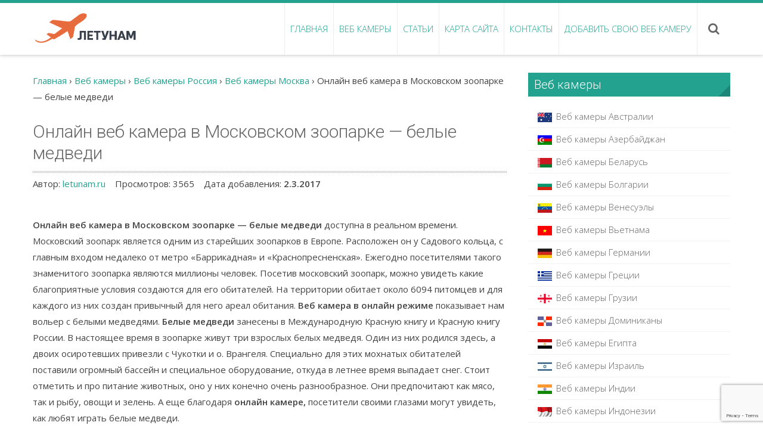

--- FILE ---
content_type: text/html; charset=UTF-8
request_url: https://letunam.ru/veb-kameryi/veb-kameryi-rossiya/veb-kameryi-moskva/onlayn-veb-kamera-v-moskovskom-zooparke-belyie-medvedi.html
body_size: 23165
content:
<!DOCTYPE html>
<html lang="ru-RU">
<head>
<meta charset="UTF-8">
<meta name="viewport" content="width=device-width, initial-scale=1, user-scalabe=no">

<link rel="profile" href="https://gmpg.org/xfn/11">
<link href="https://letunam.ru/xmlrpc.php" rel="pingback"/>

<!--favicon-->
<link rel="icon" href="https://letunam.ru/favicon.ico" type="image/x-icon" />
<link rel="shortcut icon" href="https://letunam.ru/favicon.ico" type="image/x-icon" />
<!--favicon-->

<!--[if lt IE 9]>
	<script async src="https://letunam.ru/wp-content/themes/accesspress-ray/js/html5.min.js"></script>
<![endif]-->		
<meta name='robots' content='index, follow, max-image-preview:large, max-snippet:-1, max-video-preview:-1' />
	<style>img:is([sizes="auto" i], [sizes^="auto," i]) { contain-intrinsic-size: 3000px 1500px }</style>
	
	<!-- This site is optimized with the Yoast SEO plugin v26.8 - https://yoast.com/product/yoast-seo-wordpress/ -->
	<title>Онлайн веб камера в Московском зоопарке - белые медведи | Летунам.ру</title>
	<meta name="description" content="Онлайн веб камера в Московском зоопарке - белые медведи доступна в реальном времени. Московский зоопарк является одним из старейших зоопарков в Европе." />
	<link rel="canonical" href="https://letunam.ru/veb-kameryi/veb-kameryi-rossiya/veb-kameryi-moskva/onlayn-veb-kamera-v-moskovskom-zooparke-belyie-medvedi.html" />
	<meta property="og:locale" content="ru_RU" />
	<meta property="og:type" content="article" />
	<meta property="og:title" content="Онлайн веб камера в Московском зоопарке - белые медведи | Летунам.ру" />
	<meta property="og:description" content="Онлайн веб камера в Московском зоопарке - белые медведи доступна в реальном времени. Московский зоопарк является одним из старейших зоопарков в Европе." />
	<meta property="og:url" content="https://letunam.ru/veb-kameryi/veb-kameryi-rossiya/veb-kameryi-moskva/onlayn-veb-kamera-v-moskovskom-zooparke-belyie-medvedi.html" />
	<meta property="og:site_name" content="Летунам" />
	<meta property="article:publisher" content="https://www.facebook.com/profile.php?id=100011379638598" />
	<meta property="article:author" content="https://www.facebook.com/profile.php?id=100011379638598" />
	<meta property="article:published_time" content="2017-03-02T07:37:45+00:00" />
	<meta property="og:image" content="https://letunam.ru/wp-content/uploads/2017/03/Onlayn-veb-kamera-v-Moskovskom-zooparke-belyie-medvedi.jpg" />
	<meta property="og:image:width" content="1280" />
	<meta property="og:image:height" content="720" />
	<meta property="og:image:type" content="image/jpeg" />
	<meta name="author" content="letunam.ru" />
	<meta name="twitter:card" content="summary_large_image" />
	<meta name="twitter:creator" content="@letunam_ru" />
	<meta name="twitter:site" content="@letunam_ru" />
	<meta name="twitter:label1" content="Написано автором" />
	<meta name="twitter:data1" content="letunam.ru" />
	<script type="application/ld+json" class="yoast-schema-graph">{"@context":"https://schema.org","@graph":[{"@type":"Article","@id":"https://letunam.ru/veb-kameryi/veb-kameryi-rossiya/veb-kameryi-moskva/onlayn-veb-kamera-v-moskovskom-zooparke-belyie-medvedi.html#article","isPartOf":{"@id":"https://letunam.ru/veb-kameryi/veb-kameryi-rossiya/veb-kameryi-moskva/onlayn-veb-kamera-v-moskovskom-zooparke-belyie-medvedi.html"},"author":{"name":"letunam.ru","@id":"https://letunam.ru/#/schema/person/b39fe699079936dbe15cb51d2dadb907"},"headline":"Онлайн веб камера в Московском зоопарке &#8212; белые медведи","datePublished":"2017-03-02T07:37:45+00:00","mainEntityOfPage":{"@id":"https://letunam.ru/veb-kameryi/veb-kameryi-rossiya/veb-kameryi-moskva/onlayn-veb-kamera-v-moskovskom-zooparke-belyie-medvedi.html"},"wordCount":199,"commentCount":0,"publisher":{"@id":"https://letunam.ru/#organization"},"image":{"@id":"https://letunam.ru/veb-kameryi/veb-kameryi-rossiya/veb-kameryi-moskva/onlayn-veb-kamera-v-moskovskom-zooparke-belyie-medvedi.html#primaryimage"},"thumbnailUrl":"https://letunam.ru/wp-content/uploads/2017/03/Onlayn-veb-kamera-v-Moskovskom-zooparke-belyie-medvedi.jpg","keywords":["зоопарк","Москва"],"articleSection":["Веб камеры Москва"],"inLanguage":"ru-RU","potentialAction":[{"@type":"CommentAction","name":"Comment","target":["https://letunam.ru/veb-kameryi/veb-kameryi-rossiya/veb-kameryi-moskva/onlayn-veb-kamera-v-moskovskom-zooparke-belyie-medvedi.html#respond"]}]},{"@type":"WebPage","@id":"https://letunam.ru/veb-kameryi/veb-kameryi-rossiya/veb-kameryi-moskva/onlayn-veb-kamera-v-moskovskom-zooparke-belyie-medvedi.html","url":"https://letunam.ru/veb-kameryi/veb-kameryi-rossiya/veb-kameryi-moskva/onlayn-veb-kamera-v-moskovskom-zooparke-belyie-medvedi.html","name":"Онлайн веб камера в Московском зоопарке - белые медведи | Летунам.ру","isPartOf":{"@id":"https://letunam.ru/#website"},"primaryImageOfPage":{"@id":"https://letunam.ru/veb-kameryi/veb-kameryi-rossiya/veb-kameryi-moskva/onlayn-veb-kamera-v-moskovskom-zooparke-belyie-medvedi.html#primaryimage"},"image":{"@id":"https://letunam.ru/veb-kameryi/veb-kameryi-rossiya/veb-kameryi-moskva/onlayn-veb-kamera-v-moskovskom-zooparke-belyie-medvedi.html#primaryimage"},"thumbnailUrl":"https://letunam.ru/wp-content/uploads/2017/03/Onlayn-veb-kamera-v-Moskovskom-zooparke-belyie-medvedi.jpg","datePublished":"2017-03-02T07:37:45+00:00","description":"Онлайн веб камера в Московском зоопарке - белые медведи доступна в реальном времени. Московский зоопарк является одним из старейших зоопарков в Европе.","breadcrumb":{"@id":"https://letunam.ru/veb-kameryi/veb-kameryi-rossiya/veb-kameryi-moskva/onlayn-veb-kamera-v-moskovskom-zooparke-belyie-medvedi.html#breadcrumb"},"inLanguage":"ru-RU","potentialAction":[{"@type":"ReadAction","target":["https://letunam.ru/veb-kameryi/veb-kameryi-rossiya/veb-kameryi-moskva/onlayn-veb-kamera-v-moskovskom-zooparke-belyie-medvedi.html"]}]},{"@type":"ImageObject","inLanguage":"ru-RU","@id":"https://letunam.ru/veb-kameryi/veb-kameryi-rossiya/veb-kameryi-moskva/onlayn-veb-kamera-v-moskovskom-zooparke-belyie-medvedi.html#primaryimage","url":"https://letunam.ru/wp-content/uploads/2017/03/Onlayn-veb-kamera-v-Moskovskom-zooparke-belyie-medvedi.jpg","contentUrl":"https://letunam.ru/wp-content/uploads/2017/03/Onlayn-veb-kamera-v-Moskovskom-zooparke-belyie-medvedi.jpg","width":1280,"height":720,"caption":"Онлайн веб камера в Московском зоопарке - белые медведи"},{"@type":"BreadcrumbList","@id":"https://letunam.ru/veb-kameryi/veb-kameryi-rossiya/veb-kameryi-moskva/onlayn-veb-kamera-v-moskovskom-zooparke-belyie-medvedi.html#breadcrumb","itemListElement":[{"@type":"ListItem","position":1,"name":"Главная страница","item":"https://letunam.ru/"},{"@type":"ListItem","position":2,"name":"Онлайн веб камера в Московском зоопарке &#8212; белые медведи"}]},{"@type":"WebSite","@id":"https://letunam.ru/#website","url":"https://letunam.ru/","name":"Летунам","description":"Путешествуй с нами | letunam.ru","publisher":{"@id":"https://letunam.ru/#organization"},"potentialAction":[{"@type":"SearchAction","target":{"@type":"EntryPoint","urlTemplate":"https://letunam.ru/?s={search_term_string}"},"query-input":{"@type":"PropertyValueSpecification","valueRequired":true,"valueName":"search_term_string"}}],"inLanguage":"ru-RU"},{"@type":"Organization","@id":"https://letunam.ru/#organization","name":"letunam.ru","url":"https://letunam.ru/","logo":{"@type":"ImageObject","inLanguage":"ru-RU","@id":"https://letunam.ru/#/schema/logo/image/","url":"https://letunam.ru/wp-content/uploads/2025/05/letunam_logo_tg.png","contentUrl":"https://letunam.ru/wp-content/uploads/2025/05/letunam_logo_tg.png","width":1024,"height":1024,"caption":"letunam.ru"},"image":{"@id":"https://letunam.ru/#/schema/logo/image/"},"sameAs":["https://www.facebook.com/profile.php?id=100011379638598","https://x.com/letunam_ru","https://t.me/letunamru"]},{"@type":"Person","@id":"https://letunam.ru/#/schema/person/b39fe699079936dbe15cb51d2dadb907","name":"letunam.ru","image":{"@type":"ImageObject","inLanguage":"ru-RU","@id":"https://letunam.ru/#/schema/person/image/","url":"https://secure.gravatar.com/avatar/282f8e8ed52ae1d7bd8b499ceb5078c38768207aaee7f98135993a41b5d1f3e3?s=96&d=mm&r=g","contentUrl":"https://secure.gravatar.com/avatar/282f8e8ed52ae1d7bd8b499ceb5078c38768207aaee7f98135993a41b5d1f3e3?s=96&d=mm&r=g","caption":"letunam.ru"},"sameAs":["https://letunam.ru","https://www.facebook.com/profile.php?id=100011379638598","https://x.com/letunam_ru"],"url":"https://letunam.ru/author/admin"}]}</script>
	<!-- / Yoast SEO plugin. -->


<link rel="amphtml" href="https://letunam.ru/veb-kameryi/veb-kameryi-rossiya/veb-kameryi-moskva/onlayn-veb-kamera-v-moskovskom-zooparke-belyie-medvedi.html/amp" /><meta name="generator" content="AMP for WP 1.1.11"/><link rel='dns-prefetch' href='//fonts.googleapis.com' />
<script type="text/javascript">
/* <![CDATA[ */
window._wpemojiSettings = {"baseUrl":"https:\/\/s.w.org\/images\/core\/emoji\/16.0.1\/72x72\/","ext":".png","svgUrl":"https:\/\/s.w.org\/images\/core\/emoji\/16.0.1\/svg\/","svgExt":".svg","source":{"concatemoji":"https:\/\/letunam.ru\/wp-includes\/js\/wp-emoji-release.min.js?ver=6.8.3"}};
/*! This file is auto-generated */
!function(s,n){var o,i,e;function c(e){try{var t={supportTests:e,timestamp:(new Date).valueOf()};sessionStorage.setItem(o,JSON.stringify(t))}catch(e){}}function p(e,t,n){e.clearRect(0,0,e.canvas.width,e.canvas.height),e.fillText(t,0,0);var t=new Uint32Array(e.getImageData(0,0,e.canvas.width,e.canvas.height).data),a=(e.clearRect(0,0,e.canvas.width,e.canvas.height),e.fillText(n,0,0),new Uint32Array(e.getImageData(0,0,e.canvas.width,e.canvas.height).data));return t.every(function(e,t){return e===a[t]})}function u(e,t){e.clearRect(0,0,e.canvas.width,e.canvas.height),e.fillText(t,0,0);for(var n=e.getImageData(16,16,1,1),a=0;a<n.data.length;a++)if(0!==n.data[a])return!1;return!0}function f(e,t,n,a){switch(t){case"flag":return n(e,"\ud83c\udff3\ufe0f\u200d\u26a7\ufe0f","\ud83c\udff3\ufe0f\u200b\u26a7\ufe0f")?!1:!n(e,"\ud83c\udde8\ud83c\uddf6","\ud83c\udde8\u200b\ud83c\uddf6")&&!n(e,"\ud83c\udff4\udb40\udc67\udb40\udc62\udb40\udc65\udb40\udc6e\udb40\udc67\udb40\udc7f","\ud83c\udff4\u200b\udb40\udc67\u200b\udb40\udc62\u200b\udb40\udc65\u200b\udb40\udc6e\u200b\udb40\udc67\u200b\udb40\udc7f");case"emoji":return!a(e,"\ud83e\udedf")}return!1}function g(e,t,n,a){var r="undefined"!=typeof WorkerGlobalScope&&self instanceof WorkerGlobalScope?new OffscreenCanvas(300,150):s.createElement("canvas"),o=r.getContext("2d",{willReadFrequently:!0}),i=(o.textBaseline="top",o.font="600 32px Arial",{});return e.forEach(function(e){i[e]=t(o,e,n,a)}),i}function t(e){var t=s.createElement("script");t.src=e,t.defer=!0,s.head.appendChild(t)}"undefined"!=typeof Promise&&(o="wpEmojiSettingsSupports",i=["flag","emoji"],n.supports={everything:!0,everythingExceptFlag:!0},e=new Promise(function(e){s.addEventListener("DOMContentLoaded",e,{once:!0})}),new Promise(function(t){var n=function(){try{var e=JSON.parse(sessionStorage.getItem(o));if("object"==typeof e&&"number"==typeof e.timestamp&&(new Date).valueOf()<e.timestamp+604800&&"object"==typeof e.supportTests)return e.supportTests}catch(e){}return null}();if(!n){if("undefined"!=typeof Worker&&"undefined"!=typeof OffscreenCanvas&&"undefined"!=typeof URL&&URL.createObjectURL&&"undefined"!=typeof Blob)try{var e="postMessage("+g.toString()+"("+[JSON.stringify(i),f.toString(),p.toString(),u.toString()].join(",")+"));",a=new Blob([e],{type:"text/javascript"}),r=new Worker(URL.createObjectURL(a),{name:"wpTestEmojiSupports"});return void(r.onmessage=function(e){c(n=e.data),r.terminate(),t(n)})}catch(e){}c(n=g(i,f,p,u))}t(n)}).then(function(e){for(var t in e)n.supports[t]=e[t],n.supports.everything=n.supports.everything&&n.supports[t],"flag"!==t&&(n.supports.everythingExceptFlag=n.supports.everythingExceptFlag&&n.supports[t]);n.supports.everythingExceptFlag=n.supports.everythingExceptFlag&&!n.supports.flag,n.DOMReady=!1,n.readyCallback=function(){n.DOMReady=!0}}).then(function(){return e}).then(function(){var e;n.supports.everything||(n.readyCallback(),(e=n.source||{}).concatemoji?t(e.concatemoji):e.wpemoji&&e.twemoji&&(t(e.twemoji),t(e.wpemoji)))}))}((window,document),window._wpemojiSettings);
/* ]]> */
</script>
<link rel='stylesheet' id='pt-cv-public-style-css' href='https://letunam.ru/wp-content/plugins/content-views-query-and-display-post-page/public/assets/css/cv.css?ver=4.3' type='text/css' media='all' />
<link rel='stylesheet' id='menu-icons-extra-css' href='https://letunam.ru/wp-content/plugins/menu-icons/css/extra.min.css?ver=0.13.20' type='text/css' media='all' />
<style id='wp-emoji-styles-inline-css' type='text/css'>

	img.wp-smiley, img.emoji {
		display: inline !important;
		border: none !important;
		box-shadow: none !important;
		height: 1em !important;
		width: 1em !important;
		margin: 0 0.07em !important;
		vertical-align: -0.1em !important;
		background: none !important;
		padding: 0 !important;
	}
</style>
<link rel='stylesheet' id='wp-block-library-css' href='https://letunam.ru/wp-includes/css/dist/block-library/style.min.css?ver=6.8.3' type='text/css' media='all' />
<style id='classic-theme-styles-inline-css' type='text/css'>
/*! This file is auto-generated */
.wp-block-button__link{color:#fff;background-color:#32373c;border-radius:9999px;box-shadow:none;text-decoration:none;padding:calc(.667em + 2px) calc(1.333em + 2px);font-size:1.125em}.wp-block-file__button{background:#32373c;color:#fff;text-decoration:none}
</style>
<style id='global-styles-inline-css' type='text/css'>
:root{--wp--preset--aspect-ratio--square: 1;--wp--preset--aspect-ratio--4-3: 4/3;--wp--preset--aspect-ratio--3-4: 3/4;--wp--preset--aspect-ratio--3-2: 3/2;--wp--preset--aspect-ratio--2-3: 2/3;--wp--preset--aspect-ratio--16-9: 16/9;--wp--preset--aspect-ratio--9-16: 9/16;--wp--preset--color--black: #000000;--wp--preset--color--cyan-bluish-gray: #abb8c3;--wp--preset--color--white: #ffffff;--wp--preset--color--pale-pink: #f78da7;--wp--preset--color--vivid-red: #cf2e2e;--wp--preset--color--luminous-vivid-orange: #ff6900;--wp--preset--color--luminous-vivid-amber: #fcb900;--wp--preset--color--light-green-cyan: #7bdcb5;--wp--preset--color--vivid-green-cyan: #00d084;--wp--preset--color--pale-cyan-blue: #8ed1fc;--wp--preset--color--vivid-cyan-blue: #0693e3;--wp--preset--color--vivid-purple: #9b51e0;--wp--preset--gradient--vivid-cyan-blue-to-vivid-purple: linear-gradient(135deg,rgba(6,147,227,1) 0%,rgb(155,81,224) 100%);--wp--preset--gradient--light-green-cyan-to-vivid-green-cyan: linear-gradient(135deg,rgb(122,220,180) 0%,rgb(0,208,130) 100%);--wp--preset--gradient--luminous-vivid-amber-to-luminous-vivid-orange: linear-gradient(135deg,rgba(252,185,0,1) 0%,rgba(255,105,0,1) 100%);--wp--preset--gradient--luminous-vivid-orange-to-vivid-red: linear-gradient(135deg,rgba(255,105,0,1) 0%,rgb(207,46,46) 100%);--wp--preset--gradient--very-light-gray-to-cyan-bluish-gray: linear-gradient(135deg,rgb(238,238,238) 0%,rgb(169,184,195) 100%);--wp--preset--gradient--cool-to-warm-spectrum: linear-gradient(135deg,rgb(74,234,220) 0%,rgb(151,120,209) 20%,rgb(207,42,186) 40%,rgb(238,44,130) 60%,rgb(251,105,98) 80%,rgb(254,248,76) 100%);--wp--preset--gradient--blush-light-purple: linear-gradient(135deg,rgb(255,206,236) 0%,rgb(152,150,240) 100%);--wp--preset--gradient--blush-bordeaux: linear-gradient(135deg,rgb(254,205,165) 0%,rgb(254,45,45) 50%,rgb(107,0,62) 100%);--wp--preset--gradient--luminous-dusk: linear-gradient(135deg,rgb(255,203,112) 0%,rgb(199,81,192) 50%,rgb(65,88,208) 100%);--wp--preset--gradient--pale-ocean: linear-gradient(135deg,rgb(255,245,203) 0%,rgb(182,227,212) 50%,rgb(51,167,181) 100%);--wp--preset--gradient--electric-grass: linear-gradient(135deg,rgb(202,248,128) 0%,rgb(113,206,126) 100%);--wp--preset--gradient--midnight: linear-gradient(135deg,rgb(2,3,129) 0%,rgb(40,116,252) 100%);--wp--preset--font-size--small: 13px;--wp--preset--font-size--medium: 20px;--wp--preset--font-size--large: 36px;--wp--preset--font-size--x-large: 42px;--wp--preset--spacing--20: 0.44rem;--wp--preset--spacing--30: 0.67rem;--wp--preset--spacing--40: 1rem;--wp--preset--spacing--50: 1.5rem;--wp--preset--spacing--60: 2.25rem;--wp--preset--spacing--70: 3.38rem;--wp--preset--spacing--80: 5.06rem;--wp--preset--shadow--natural: 6px 6px 9px rgba(0, 0, 0, 0.2);--wp--preset--shadow--deep: 12px 12px 50px rgba(0, 0, 0, 0.4);--wp--preset--shadow--sharp: 6px 6px 0px rgba(0, 0, 0, 0.2);--wp--preset--shadow--outlined: 6px 6px 0px -3px rgba(255, 255, 255, 1), 6px 6px rgba(0, 0, 0, 1);--wp--preset--shadow--crisp: 6px 6px 0px rgba(0, 0, 0, 1);}:where(.is-layout-flex){gap: 0.5em;}:where(.is-layout-grid){gap: 0.5em;}body .is-layout-flex{display: flex;}.is-layout-flex{flex-wrap: wrap;align-items: center;}.is-layout-flex > :is(*, div){margin: 0;}body .is-layout-grid{display: grid;}.is-layout-grid > :is(*, div){margin: 0;}:where(.wp-block-columns.is-layout-flex){gap: 2em;}:where(.wp-block-columns.is-layout-grid){gap: 2em;}:where(.wp-block-post-template.is-layout-flex){gap: 1.25em;}:where(.wp-block-post-template.is-layout-grid){gap: 1.25em;}.has-black-color{color: var(--wp--preset--color--black) !important;}.has-cyan-bluish-gray-color{color: var(--wp--preset--color--cyan-bluish-gray) !important;}.has-white-color{color: var(--wp--preset--color--white) !important;}.has-pale-pink-color{color: var(--wp--preset--color--pale-pink) !important;}.has-vivid-red-color{color: var(--wp--preset--color--vivid-red) !important;}.has-luminous-vivid-orange-color{color: var(--wp--preset--color--luminous-vivid-orange) !important;}.has-luminous-vivid-amber-color{color: var(--wp--preset--color--luminous-vivid-amber) !important;}.has-light-green-cyan-color{color: var(--wp--preset--color--light-green-cyan) !important;}.has-vivid-green-cyan-color{color: var(--wp--preset--color--vivid-green-cyan) !important;}.has-pale-cyan-blue-color{color: var(--wp--preset--color--pale-cyan-blue) !important;}.has-vivid-cyan-blue-color{color: var(--wp--preset--color--vivid-cyan-blue) !important;}.has-vivid-purple-color{color: var(--wp--preset--color--vivid-purple) !important;}.has-black-background-color{background-color: var(--wp--preset--color--black) !important;}.has-cyan-bluish-gray-background-color{background-color: var(--wp--preset--color--cyan-bluish-gray) !important;}.has-white-background-color{background-color: var(--wp--preset--color--white) !important;}.has-pale-pink-background-color{background-color: var(--wp--preset--color--pale-pink) !important;}.has-vivid-red-background-color{background-color: var(--wp--preset--color--vivid-red) !important;}.has-luminous-vivid-orange-background-color{background-color: var(--wp--preset--color--luminous-vivid-orange) !important;}.has-luminous-vivid-amber-background-color{background-color: var(--wp--preset--color--luminous-vivid-amber) !important;}.has-light-green-cyan-background-color{background-color: var(--wp--preset--color--light-green-cyan) !important;}.has-vivid-green-cyan-background-color{background-color: var(--wp--preset--color--vivid-green-cyan) !important;}.has-pale-cyan-blue-background-color{background-color: var(--wp--preset--color--pale-cyan-blue) !important;}.has-vivid-cyan-blue-background-color{background-color: var(--wp--preset--color--vivid-cyan-blue) !important;}.has-vivid-purple-background-color{background-color: var(--wp--preset--color--vivid-purple) !important;}.has-black-border-color{border-color: var(--wp--preset--color--black) !important;}.has-cyan-bluish-gray-border-color{border-color: var(--wp--preset--color--cyan-bluish-gray) !important;}.has-white-border-color{border-color: var(--wp--preset--color--white) !important;}.has-pale-pink-border-color{border-color: var(--wp--preset--color--pale-pink) !important;}.has-vivid-red-border-color{border-color: var(--wp--preset--color--vivid-red) !important;}.has-luminous-vivid-orange-border-color{border-color: var(--wp--preset--color--luminous-vivid-orange) !important;}.has-luminous-vivid-amber-border-color{border-color: var(--wp--preset--color--luminous-vivid-amber) !important;}.has-light-green-cyan-border-color{border-color: var(--wp--preset--color--light-green-cyan) !important;}.has-vivid-green-cyan-border-color{border-color: var(--wp--preset--color--vivid-green-cyan) !important;}.has-pale-cyan-blue-border-color{border-color: var(--wp--preset--color--pale-cyan-blue) !important;}.has-vivid-cyan-blue-border-color{border-color: var(--wp--preset--color--vivid-cyan-blue) !important;}.has-vivid-purple-border-color{border-color: var(--wp--preset--color--vivid-purple) !important;}.has-vivid-cyan-blue-to-vivid-purple-gradient-background{background: var(--wp--preset--gradient--vivid-cyan-blue-to-vivid-purple) !important;}.has-light-green-cyan-to-vivid-green-cyan-gradient-background{background: var(--wp--preset--gradient--light-green-cyan-to-vivid-green-cyan) !important;}.has-luminous-vivid-amber-to-luminous-vivid-orange-gradient-background{background: var(--wp--preset--gradient--luminous-vivid-amber-to-luminous-vivid-orange) !important;}.has-luminous-vivid-orange-to-vivid-red-gradient-background{background: var(--wp--preset--gradient--luminous-vivid-orange-to-vivid-red) !important;}.has-very-light-gray-to-cyan-bluish-gray-gradient-background{background: var(--wp--preset--gradient--very-light-gray-to-cyan-bluish-gray) !important;}.has-cool-to-warm-spectrum-gradient-background{background: var(--wp--preset--gradient--cool-to-warm-spectrum) !important;}.has-blush-light-purple-gradient-background{background: var(--wp--preset--gradient--blush-light-purple) !important;}.has-blush-bordeaux-gradient-background{background: var(--wp--preset--gradient--blush-bordeaux) !important;}.has-luminous-dusk-gradient-background{background: var(--wp--preset--gradient--luminous-dusk) !important;}.has-pale-ocean-gradient-background{background: var(--wp--preset--gradient--pale-ocean) !important;}.has-electric-grass-gradient-background{background: var(--wp--preset--gradient--electric-grass) !important;}.has-midnight-gradient-background{background: var(--wp--preset--gradient--midnight) !important;}.has-small-font-size{font-size: var(--wp--preset--font-size--small) !important;}.has-medium-font-size{font-size: var(--wp--preset--font-size--medium) !important;}.has-large-font-size{font-size: var(--wp--preset--font-size--large) !important;}.has-x-large-font-size{font-size: var(--wp--preset--font-size--x-large) !important;}
:where(.wp-block-post-template.is-layout-flex){gap: 1.25em;}:where(.wp-block-post-template.is-layout-grid){gap: 1.25em;}
:where(.wp-block-columns.is-layout-flex){gap: 2em;}:where(.wp-block-columns.is-layout-grid){gap: 2em;}
:root :where(.wp-block-pullquote){font-size: 1.5em;line-height: 1.6;}
</style>
<link rel='stylesheet' id='contact-form-7-css' href='https://letunam.ru/wp-content/plugins/contact-form-7/includes/css/styles.css?ver=6.1.4' type='text/css' media='all' />
<link rel='stylesheet' id='accesspress-ray-font-css-css' href='https://letunam.ru/wp-content/themes/accesspress-ray/css/fonts.css?ver=6.8.3' type='text/css' media='all' />
<link rel='stylesheet' id='accesspress-ray-google-fonts-css' href='//fonts.googleapis.com/css?family=Open+Sans%3A400%2C400italic%2C300italic%2C300%2C600%2C600italic%7CLato%3A400%2C100%2C300%2C700%7CJosefin+Slab%3A400%2C100%2C100italic%2C300%2C300italic%2C400italic%2C600%2C600italic%2C700%2C700italic%7CRoboto%3A400%2C100%2C100italic%2C300%2C300italic%2C400italic%2C500%2C500italic%2C700italic%2C700%2C900%2C900italic&#038;ver=6.8.3' type='text/css' media='all' />
<link rel='stylesheet' id='accesspress-ray-font-awesome-css' href='https://letunam.ru/wp-content/themes/accesspress-ray/css/font-awesome.min.css?ver=6.8.3' type='text/css' media='all' />
<link rel='stylesheet' id='accesspress-ray-fancybox-css-css' href='https://letunam.ru/wp-content/themes/accesspress-ray/css/nivo-lightbox.css?ver=6.8.3' type='text/css' media='all' />
<link rel='stylesheet' id='accesspress-ray-bx-slider-style-css' href='https://letunam.ru/wp-content/themes/accesspress-ray/css/jquery.bxslider.css?ver=6.8.3' type='text/css' media='all' />
<link rel='stylesheet' id='accesspress-ray-style-css' href='https://letunam.ru/wp-content/themes/accesspress-ray/style.css?ver=6.8.3' type='text/css' media='all' />
<link rel='stylesheet' id='accesspress-ray-responsive-css' href='https://letunam.ru/wp-content/themes/accesspress-ray/css/responsive.css?ver=6.8.3' type='text/css' media='all' />
<script type="text/javascript" src="https://letunam.ru/wp-includes/js/jquery/jquery.min.js?ver=3.7.1" id="jquery-core-js"></script>
<script type="text/javascript" src="https://letunam.ru/wp-includes/js/jquery/jquery-migrate.min.js?ver=3.4.1" id="jquery-migrate-js"></script>
<link rel="shortcut icon" type="image/png" href="https://letunam.ru/wp-content/uploads/2016/02/cropped-favicon.png"/><style type="text/css"></style>
  <style>
      /* Общие стили */
      .custom-postlist,
      .custom-pagesoftree,
      .custom-tagcloud {
          margin: 1em 0;
          padding: 0;
          list-style: none;
      }

      /* Стили для списка записей и дерева страниц */
      .custom-postlist li,
      .custom-pagesoftree li {
          margin: 0.5em 0;
          padding: 0.5em 1em;
          background-color: #f5f5f5;
          border-left: 4px solid #3498db;
          border-radius: 4px;
          transition: background-color 0.3s ease;
      }

      .custom-postlist li:hover,
      .custom-pagesoftree li:hover {
          background-color: #e0e0e0;
      }

      .custom-postlist a,
      .custom-pagesoftree a {
          text-decoration: none;
          color: #2c3e50;
          font-weight: 500;
      }

      .custom-postlist a:hover,
      .custom-pagesoftree a:hover {
          color: #2980b9;
      }

      /* Стили для облака меток */
      .custom-tagcloud a {
          display: inline-block;
          margin: 0.3em;
          padding: 0.3em 0.6em;
          background-color: #ecf0f1;
          border-radius: 4px;
          font-size: 14px !important;
          text-decoration: none;
          color: #34495e;
          transition: all 0.2s ease;
      }

      .custom-tagcloud a:hover {
          background-color: #3498db;
          color: #fff;
      }

      /* Адаптивные отступы */
      @media (min-width: 768px) {
          .custom-postlist li,
          .custom-pagesoftree li {
              margin-left: 1em;
          }
      }
  </style>
  <link rel="icon" href="https://letunam.ru/wp-content/uploads/2025/05/cropped-favicon-32x32.png" sizes="32x32" />
<link rel="icon" href="https://letunam.ru/wp-content/uploads/2025/05/cropped-favicon-192x192.png" sizes="192x192" />
<link rel="apple-touch-icon" href="https://letunam.ru/wp-content/uploads/2025/05/cropped-favicon-180x180.png" />
<meta name="msapplication-TileImage" content="https://letunam.ru/wp-content/uploads/2025/05/cropped-favicon-270x270.png" />

<!-- Yandex.RTB -->
<script>window.yaContextCb=window.yaContextCb||[]</script>
<script src="https://yandex.ru/ads/system/context.js" async></script>
<!-- Yandex.RTB -->

</head>

<body class="wp-singular post-template-default single single-post postid-3243 single-format-standard wp-theme-accesspress-ray group-blog right-sidebar">

<!-- ВСПЛЫВАЮЩЕЕ ОКНО Telegram 
<style>
  #telegram-popup {
    position: fixed;
    bottom: 20px;
    left: 20px;
    width: 360px;
    background: white;
    border-radius: 16px;
    box-shadow: 0 8px 24px rgba(0,0,0,0.2);
    padding: 20px;
    z-index: 9999;
    font-family: sans-serif;
    opacity: 0;
    transform: translateY(20px);
    transition: opacity 0.6s ease, transform 0.6s ease;
    display: flex;
    gap: 16px;
    align-items: flex-start;
  }

  #telegram-popup.show {
    opacity: 1;
    transform: translateY(0);
  }

  #telegram-popup .text-content {
    flex: 1;
  }

  #telegram-popup .qr-container {
    flex-shrink: 0;
    margin-top: 0;
    display: flex;
    align-items: center;
    justify-content: center;
  }

  #telegram-popup .qr-container img {
    width: 90px;
    height: auto;
    border-radius: 12px;
  }

  #telegram-popup .subscribe-button {
    display: block;
    margin: 12px auto 0 auto;
    background: #28a7e1;
    color: white;
    text-decoration: none;
    padding: 10px 16px;
    border-radius: 8px;
    font-weight: bold;
    text-align: center;
    width: fit-content;
  }

  @media (max-width: 480px) {
    #telegram-popup {
      flex-direction: column;
      width: 90%;
      left: 5%;
      bottom: 10px;
      padding: 16px;
    }

    #telegram-popup .qr-container {
      display: none;
    }
  }
</style>

<div id="telegram-popup">
  <div class="text-content">
    <div style="display: flex; align-items: center; margin-bottom: 10px;">
      <img src="https://letunam.ru/pic/telegram.png" alt="Telegram" style="width: 36px; height: 36px; margin-right: 10px;">
      <h3 style="margin: 0; font-size: 18px; white-space: nowrap;">🛫 Полетели вместе!</h3>
    </div>
    <p style="margin: 0 0 12px 0; font-size: 14px; color: #333;">
      Подпишитесь на канал <strong>Летунам</strong> — маршруты, лайфхаки, вдохновение для путешествий каждый день.
    </p>
    <a href="https://t.me/letunamru" target="_blank" class="subscribe-button">
      Подписаться →
    </a>
  </div>
  <div class="qr-container">
    <img src="/pic/qr_tg.jpg" alt="QR-код Telegram">
  </div>
  <span id="close-popup" style="position: absolute; top: 8px; right: 12px; cursor: pointer; font-size: 18px; color: #aaa;">&times;</span>
</div>

<script>
  window.addEventListener('load', function () {
    let popupCount = sessionStorage.getItem('telegram-popup-count');
    popupCount = popupCount ? parseInt(popupCount) : 0;

    if (popupCount < 3) {
      setTimeout(function () {
        document.getElementById("telegram-popup").classList.add("show");
        sessionStorage.setItem('telegram-popup-count', popupCount + 1);
      }, 1500);
    }
  });

  // Закрытие по клику на "×"
  document.getElementById("close-popup").onclick = function () {
    document.getElementById("telegram-popup").style.display = "none";
  };
</script>
<!-- ВСПЛЫВАЮЩЕЕ ОКНО Telegram -->

<!-- Yandex.RTB R-A-1614243-17 -->
<script>
window.yaContextCb.push(() => {
    Ya.Context.AdvManager.render({
        "blockId": "R-A-1614243-17",
        "type": "fullscreen",
        "platform": "desktop"
    })
})
</script>
<!-- Yandex.RTB R-A-1614243-10 -->
<script>
window.yaContextCb.push(() => {
    Ya.Context.AdvManager.render({
        "blockId": "R-A-1614243-10",
        "type": "fullscreen",
        "platform": "touch"
    })
})
</script>

<div id="page" class="site">
<header id="masthead" class="site-header">
    <div id="top-header">
		<div class="ak-container">

			<div class="header-wrap clearfix logo-left">
				<div class="site-branding main-logo">
					<a href="https://letunam.ru/">
											<img src="https://letunam.ru/wp-content/uploads/2025/05/cropped-letunam_logo.png" alt="Летунам">
										</a>
				</div><!-- .site-branding -->
				<nav id="site-navigation" class="main-navigation">
					<h2 class="menu-toggle">Menu</h2>

						<div class="menu"><ul class="clearfix" id="menu-glavnoe-menyu"><li id="menu-item-28" class="menu-item menu-item-type-custom menu-item-object-custom menu-item-home menu-item-28"><a href="https://letunam.ru">Главная</a></li>
<li id="menu-item-767" class="menu-item menu-item-type-custom menu-item-object-custom menu-item-has-children menu-item-767"><a href="https://letunam.ru/veb-kameryi">Веб камеры</a>
<ul class="sub-menu">
	<li id="menu-item-3350" class="menu-item menu-item-type-custom menu-item-object-custom menu-item-3350"><a href="https://letunam.ru/veb-kameryi/veb-kameryi-avtstraliya/"><img width="24" height="16" src="https://letunam.ru/wp-content/uploads/2017/03/flag-Avstraliya.png" class="_mi _before _image" alt="" aria-hidden="true" decoding="async" /><span>Австралия</span></a></li>
	<li id="menu-item-3794" class="menu-item menu-item-type-custom menu-item-object-custom menu-item-3794"><a href="https://letunam.ru/veb-kameryi/veb-kameryi-azerbaydzhan/"><img width="24" height="16" src="https://letunam.ru/wp-content/uploads/2017/09/flag-Azerbaydzhana.png" class="_mi _before _image" alt="" aria-hidden="true" decoding="async" /><span>Азербайджан</span></a></li>
	<li id="menu-item-4193" class="menu-item menu-item-type-taxonomy menu-item-object-category menu-item-4193"><a href="https://letunam.ru/category/veb-kameryi/veb-kamery-belarus"><img width="24" height="16" src="https://letunam.ru/wp-content/uploads/2020/11/flag-belarusi.png" class="_mi _before _image" alt="" aria-hidden="true" decoding="async" /><span>Беларусь</span></a></li>
	<li id="menu-item-1015" class="menu-item menu-item-type-custom menu-item-object-custom menu-item-1015"><a href="https://letunam.ru/veb-kameryi/veb-kameryi-bolgariya"><img width="24" height="16" src="https://letunam.ru/wp-content/uploads/2016/08/flag-Bolgarii.png" class="_mi _before _image" alt="флаг Болгарии" aria-hidden="true" decoding="async" /><span>Болгария</span></a></li>
	<li id="menu-item-4150" class="menu-item menu-item-type-custom menu-item-object-custom menu-item-4150"><a href="https://letunam.ru/veb-kameryi/veb-kamery-venesuela/"><img width="24" height="16" src="https://letunam.ru/wp-content/uploads/2019/01/Flag-Venesuely.gif" class="_mi _before _image" alt="" aria-hidden="true" decoding="async" /><span>Венесуэла</span></a></li>
	<li id="menu-item-1141" class="menu-item menu-item-type-custom menu-item-object-custom menu-item-1141"><a href="https://letunam.ru/veb-kameryi/veb-kameryi-vetnam"><img width="24" height="16" src="https://letunam.ru/wp-content/uploads/2016/08/flag-Vetnam.png" class="_mi _before _image" alt="флаг Вьетнам" aria-hidden="true" decoding="async" /><span>Вьетнам</span></a></li>
	<li id="menu-item-1442" class="menu-item menu-item-type-custom menu-item-object-custom menu-item-1442"><a href="https://letunam.ru/veb-kameryi/veb-kameryi-germaniya/"><img width="24" height="16" src="https://letunam.ru/wp-content/uploads/2016/08/flag-Germanii.jpg" class="_mi _before _image" alt="" aria-hidden="true" decoding="async" /><span>Германия</span></a></li>
	<li id="menu-item-1154" class="menu-item menu-item-type-custom menu-item-object-custom menu-item-1154"><a href="https://letunam.ru/veb-kameryi/veb-kameryi-gretsiya"><img width="24" height="16" src="https://letunam.ru/wp-content/uploads/2016/08/flag-Gretsii.jpg" class="_mi _before _image" alt="флаг Греции" aria-hidden="true" decoding="async" /><span>Греция</span></a></li>
	<li id="menu-item-3780" class="menu-item menu-item-type-custom menu-item-object-custom menu-item-3780"><a href="https://letunam.ru/veb-kameryi/veb-kameryi-gruziya/"><img width="24" height="16" src="https://letunam.ru/wp-content/uploads/2017/08/flag-Gruzii.png" class="_mi _before _image" alt="" aria-hidden="true" decoding="async" /><span>Грузия</span></a></li>
	<li id="menu-item-3621" class="menu-item menu-item-type-custom menu-item-object-custom menu-item-3621"><a href="https://letunam.ru/veb-kameryi/veb-kameryi-dominikana/"><img width="24" height="16" src="https://letunam.ru/wp-content/uploads/2017/06/flag-Dominikana.png" class="_mi _before _image" alt="" aria-hidden="true" decoding="async" /><span>Доминикана</span></a></li>
	<li id="menu-item-1004" class="menu-item menu-item-type-custom menu-item-object-custom menu-item-1004"><a href="https://letunam.ru/veb-kameryi/veb-kameryi-egipet"><img width="24" height="16" src="https://letunam.ru/wp-content/uploads/2016/08/flag-Egipta.png" class="_mi _before _image" alt="флаг Египта" aria-hidden="true" decoding="async" /><span>Египет</span></a></li>
	<li id="menu-item-3136" class="menu-item menu-item-type-custom menu-item-object-custom menu-item-3136"><a href="https://letunam.ru/veb-kameryi/veb-kameryi-izrail"><img width="24" height="16" src="https://letunam.ru/wp-content/uploads/2017/02/Izrail.jpg" class="_mi _before _image" alt="" aria-hidden="true" decoding="async" /><span>Израиль</span></a></li>
	<li id="menu-item-1656" class="menu-item menu-item-type-custom menu-item-object-custom menu-item-1656"><a href="https://letunam.ru/veb-kameryi/veb-kameryi-indiya/"><img width="24" height="16" src="https://letunam.ru/wp-content/uploads/2016/09/flag-Indii.png" class="_mi _before _image" alt="" aria-hidden="true" decoding="async" /><span>Индия</span></a></li>
	<li id="menu-item-1710" class="menu-item menu-item-type-custom menu-item-object-custom menu-item-1710"><a href="https://letunam.ru/veb-kameryi/veb-kameryi-indonezii/"><img width="24" height="16" src="https://letunam.ru/wp-content/uploads/2016/09/flag-Indonezii.png" class="_mi _before _image" alt="" aria-hidden="true" decoding="async" /><span>Индонезия</span></a></li>
	<li id="menu-item-1110" class="menu-item menu-item-type-custom menu-item-object-custom menu-item-1110"><a href="https://letunam.ru/veb-kameryi/veb-kameryi-ispaniya"><img width="24" height="16" src="https://letunam.ru/wp-content/uploads/2016/08/flag-Ispanii.jpg" class="_mi _before _image" alt="флаг Испании" aria-hidden="true" decoding="async" /><span>Испания</span></a></li>
	<li id="menu-item-3219" class="menu-item menu-item-type-custom menu-item-object-custom menu-item-3219"><a href="https://letunam.ru/veb-kameryi/veb-kameryi-italii/"><img width="25" height="16" src="https://letunam.ru/wp-content/uploads/2017/02/Veb-kameryi-Italii.jpg" class="_mi _before _image" alt="" aria-hidden="true" decoding="async" /><span>Италия</span></a></li>
	<li id="menu-item-913" class="menu-item menu-item-type-custom menu-item-object-custom menu-item-913"><a href="https://letunam.ru/veb-kameryi/veb-kameryi-kipr"><img width="25" height="16" src="https://letunam.ru/wp-content/uploads/2016/08/flag-Kipra.jpg" class="_mi _before _image" alt="флаг Кипра" aria-hidden="true" decoding="async" /><span>Кипр</span></a></li>
	<li id="menu-item-1415" class="menu-item menu-item-type-custom menu-item-object-custom menu-item-1415"><a href="https://letunam.ru/veb-kameryi/veb-kameryi-kitay/"><img width="24" height="15" src="https://letunam.ru/wp-content/uploads/2016/08/flag-kitaya.jpg" class="_mi _before _image" alt="флаг Китая" aria-hidden="true" decoding="async" /><span>Китай</span></a></li>
	<li id="menu-item-1253" class="menu-item menu-item-type-custom menu-item-object-custom menu-item-1253"><a href="https://letunam.ru/veb-kameryi/veb-kameryi-kuba/"><img width="24" height="16" src="https://letunam.ru/wp-content/uploads/2016/08/flag-Kubyi.png" class="_mi _before _image" alt="флаг Кубы" aria-hidden="true" decoding="async" /><span>Куба</span></a></li>
	<li id="menu-item-3810" class="menu-item menu-item-type-custom menu-item-object-custom menu-item-3810"><a href="https://letunam.ru/veb-kameryi/veb-kameryi-madagaskar/"><img width="24" height="16" src="https://letunam.ru/wp-content/uploads/2017/09/Flag-Madagaskara.png" class="_mi _before _image" alt="" aria-hidden="true" decoding="async" /><span>Мадагаскар</span></a></li>
	<li id="menu-item-2226" class="menu-item menu-item-type-custom menu-item-object-custom menu-item-2226"><a href="https://letunam.ru/veb-kameryi/veb-kameryi-maldivyi"><img width="24" height="16" src="https://letunam.ru/wp-content/uploads/2016/10/flag-Maldivyi.png" class="_mi _before _image" alt="" aria-hidden="true" decoding="async" /><span>Мальдивы</span></a></li>
	<li id="menu-item-1899" class="menu-item menu-item-type-custom menu-item-object-custom menu-item-1899"><a href="https://letunam.ru/veb-kameryi/veb-kameryi-marokko/"><img width="24" height="16" src="https://letunam.ru/wp-content/uploads/2016/09/flag-Marokko.jpg" class="_mi _before _image" alt="" aria-hidden="true" decoding="async" /><span>Марокко</span></a></li>
	<li id="menu-item-1963" class="menu-item menu-item-type-custom menu-item-object-custom menu-item-1963"><a href="https://letunam.ru/veb-kameryi/veb-kameryi-meksiki/"><img width="24" height="16" src="https://letunam.ru/wp-content/uploads/2016/10/flag-Meksiki.gif" class="_mi _before _image" alt="" aria-hidden="true" decoding="async" /><span>Мексика</span></a></li>
	<li id="menu-item-2322" class="menu-item menu-item-type-custom menu-item-object-custom menu-item-2322"><a href="https://letunam.ru/veb-kameryi/veb-kameryi-mks/"><img width="20" height="20" src="https://letunam.ru/wp-content/uploads/2016/10/flag-MKS.png" class="_mi _before _image" alt="" aria-hidden="true" decoding="async" /><span>МКС</span></a></li>
	<li id="menu-item-3927" class="menu-item menu-item-type-custom menu-item-object-custom menu-item-3927"><a href="https://letunam.ru/veb-kameryi/veb-kameryi-nepal/"><img width="24" height="16" src="https://letunam.ru/wp-content/uploads/2017/12/flag-Nepala.jpg" class="_mi _before _image" alt="" aria-hidden="true" decoding="async" /><span>Непал</span></a></li>
	<li id="menu-item-1677" class="menu-item menu-item-type-custom menu-item-object-custom menu-item-1677"><a href="https://letunam.ru/veb-kameryi/veb-kameryi-oae/"><img width="24" height="16" src="https://letunam.ru/wp-content/uploads/2016/09/flag-OAE`.png" class="_mi _before _image" alt="" aria-hidden="true" decoding="async" /><span>ОАЭ</span></a></li>
	<li id="menu-item-1337" class="menu-item menu-item-type-custom menu-item-object-custom menu-item-1337"><a href="https://letunam.ru/veb-kameryi/veb-kameryi-rossiya"><img width="16" height="11" src="https://letunam.ru/wp-content/uploads/2016/08/flag-Rossii-1.png" class="_mi _before _image" alt="флаг России" aria-hidden="true" decoding="async" /><span>Россия</span></a></li>
	<li id="menu-item-3511" class="menu-item menu-item-type-custom menu-item-object-custom menu-item-3511"><a href="https://letunam.ru/veb-kameryi/veb-kameryi-saudovskoy-aravii"><img width="24" height="16" src="https://letunam.ru/wp-content/uploads/2017/05/flag-Saudovskoy-Aravii.jpg" class="_mi _before _image" alt="" aria-hidden="true" decoding="async" /><span>Cаудовская Аравия</span></a></li>
	<li id="menu-item-2324" class="menu-item menu-item-type-custom menu-item-object-custom menu-item-2324"><a href="https://letunam.ru/veb-kameryi/veb-kameryi-sirii/"><img width="24" height="16" src="https://letunam.ru/wp-content/uploads/2016/10/flag-Sirii.gif" class="_mi _before _image" alt="" aria-hidden="true" decoding="async" /><span>Сирия</span></a></li>
	<li id="menu-item-1950" class="menu-item menu-item-type-custom menu-item-object-custom menu-item-1950"><a href="https://letunam.ru/veb-kameryi/veb-kameryi-ssha/"><img width="16" height="11" src="https://letunam.ru/wp-content/uploads/2016/10/flag-SSHA.png" class="_mi _before _image" alt="флаг США" aria-hidden="true" decoding="async" /><span>США</span></a></li>
	<li id="menu-item-960" class="menu-item menu-item-type-custom menu-item-object-custom menu-item-960"><a href="https://letunam.ru/veb-kameryi/veb-kameryi-tailand"><img width="24" height="16" src="https://letunam.ru/wp-content/uploads/2016/08/flag-Tailanda.jpg" class="_mi _before _image" alt="флаг Таиланда" aria-hidden="true" decoding="async" /><span>Таиланд</span></a></li>
	<li id="menu-item-1696" class="menu-item menu-item-type-custom menu-item-object-custom menu-item-1696"><a href="https://letunam.ru/veb-kameryi/veb-kameryi-tanzaniya"><img width="24" height="16" src="https://letunam.ru/wp-content/uploads/2016/09/flag-Tanzaniya-1.gif" class="_mi _before _image" alt="" aria-hidden="true" decoding="async" /><span>Танзания</span></a></li>
	<li id="menu-item-1126" class="menu-item menu-item-type-custom menu-item-object-custom menu-item-1126"><a href="https://letunam.ru/veb-kameryi/veb-kameryi-tunis/"><img width="24" height="16" src="https://letunam.ru/wp-content/uploads/2016/08/flag-Tunisa.png" class="_mi _before _image" alt="флаг Туниса" aria-hidden="true" decoding="async" /><span>Тунис</span></a></li>
	<li id="menu-item-768" class="menu-item menu-item-type-custom menu-item-object-custom menu-item-768"><a href="https://letunam.ru/veb-kameryi/veb-kameryi-turtsii"><img width="24" height="16" src="https://letunam.ru/wp-content/uploads/2016/08/flag-Turtsii.png" class="_mi _before _image" alt="флаг Турции" aria-hidden="true" decoding="async" /><span>Турция</span></a></li>
	<li id="menu-item-3856" class="menu-item menu-item-type-custom menu-item-object-custom menu-item-3856"><a href="https://letunam.ru/veb-kameryi/veb-kameryi-finlyandiya/"><img width="24" height="16" src="https://letunam.ru/wp-content/uploads/2017/09/flag-Finlyandii.png" class="_mi _before _image" alt="" aria-hidden="true" decoding="async" /><span>Финляндия</span></a></li>
	<li id="menu-item-1811" class="menu-item menu-item-type-custom menu-item-object-custom menu-item-1811"><a href="https://letunam.ru/veb-kameryi/veb-kameryi-frantsii/"><img width="25" height="16" src="https://letunam.ru/wp-content/uploads/2016/09/flag-Frantsii.jpg" class="_mi _before _image" alt="" aria-hidden="true" decoding="async" /><span>Франция</span></a></li>
	<li id="menu-item-3686" class="menu-item menu-item-type-custom menu-item-object-custom menu-item-3686"><a href="https://letunam.ru/veb-kameryi/veb-kameryi-horvatii/"><img width="24" height="16" src="https://letunam.ru/wp-content/uploads/2017/07/flag-Horvatiya.png" class="_mi _before _image" alt="" aria-hidden="true" decoding="async" /><span>Хорватия</span></a></li>
	<li id="menu-item-3678" class="menu-item menu-item-type-custom menu-item-object-custom menu-item-3678"><a href="https://letunam.ru/veb-kameryi/veb-kameryi-chernogorii/"><img width="24" height="16" src="https://letunam.ru/wp-content/uploads/2017/07/flag-CHernogorii.jpg" class="_mi _before _image" alt="" aria-hidden="true" decoding="async" /><span>Черногория</span></a></li>
	<li id="menu-item-1835" class="menu-item menu-item-type-custom menu-item-object-custom menu-item-1835"><a href="https://letunam.ru/veb-kameryi/veb-kameryi-chehiya/"><img width="24" height="16" src="https://letunam.ru/wp-content/uploads/2016/09/flag-CHehii.png" class="_mi _before _image" alt="" aria-hidden="true" decoding="async" /><span>Чехия</span></a></li>
	<li id="menu-item-1926" class="menu-item menu-item-type-custom menu-item-object-custom menu-item-1926"><a href="https://letunam.ru/veb-kameryi/veb-kameryi-shri-lanka/"><img width="24" height="16" src="https://letunam.ru/wp-content/uploads/2016/10/flag-SHri-Lanka.png" class="_mi _before _image" alt="флаг Шри-Ланка" aria-hidden="true" decoding="async" /><span>Шри-Ланка</span></a></li>
	<li id="menu-item-3938" class="menu-item menu-item-type-custom menu-item-object-custom menu-item-3938"><a href="https://letunam.ru/veb-kameryi/veb-kameryi-yuar/"><img width="24" height="16" src="https://letunam.ru/wp-content/uploads/2018/01/flag-YUAR.jpg" class="_mi _before _image" alt="" aria-hidden="true" decoding="async" /><span>ЮАР</span></a></li>
	<li id="menu-item-1978" class="menu-item menu-item-type-custom menu-item-object-custom menu-item-1978"><a href="https://letunam.ru/veb-kameryi/veb-kameryi-yaponiya/"><img width="24" height="16" src="https://letunam.ru/wp-content/uploads/2016/10/flag-yaponii.png" class="_mi _before _image" alt="" aria-hidden="true" decoding="async" /><span>Япония</span></a></li>
</ul>
</li>
<li id="menu-item-1025" class="menu-item menu-item-type-custom menu-item-object-custom menu-item-has-children menu-item-1025"><a href="https://letunam.ru/stati">Статьи</a>
<ul class="sub-menu">
	<li id="menu-item-4225" class="menu-item menu-item-type-custom menu-item-object-custom menu-item-4225"><a href="https://letunam.ru/stati/abhaziya"><img width="24" height="16" src="https://letunam.ru/wp-content/uploads/2022/06/abhaziya_flag.png" class="_mi _before _image" alt="" aria-hidden="true" decoding="async" /><span>Абхазия</span></a></li>
	<li id="menu-item-567" class="menu-item menu-item-type-custom menu-item-object-custom menu-item-567"><a href="https://letunam.ru/stati/bolgariya"><img width="24" height="16" src="https://letunam.ru/wp-content/uploads/2016/08/flag-Bolgarii.png" class="_mi _before _image" alt="флаг Болгарии" aria-hidden="true" decoding="async" /><span>Болгария</span></a></li>
	<li id="menu-item-568" class="menu-item menu-item-type-custom menu-item-object-custom menu-item-568"><a href="https://letunam.ru/stati/goa"><img width="24" height="16" src="https://letunam.ru/wp-content/uploads/2016/08/flag-Indii.png" class="_mi _before _image" alt="флаг Индии" aria-hidden="true" decoding="async" /><span>Гоа</span></a></li>
	<li id="menu-item-804" class="menu-item menu-item-type-custom menu-item-object-custom menu-item-804"><a href="https://letunam.ru/stati/daniya"><img width="24" height="18" src="https://letunam.ru/wp-content/uploads/2016/08/flag-Danii.png" class="_mi _before _image" alt="флаг Дании" aria-hidden="true" decoding="async" /><span>Дания</span></a></li>
	<li id="menu-item-570" class="menu-item menu-item-type-custom menu-item-object-custom menu-item-570"><a href="https://letunam.ru/stati/egipet"><img width="24" height="16" src="https://letunam.ru/wp-content/uploads/2016/08/flag-Egipta.png" class="_mi _before _image" alt="флаг Египта" aria-hidden="true" decoding="async" /><span>Египет</span></a></li>
	<li id="menu-item-572" class="menu-item menu-item-type-custom menu-item-object-custom menu-item-572"><a href="https://letunam.ru/stati/kipr"><img width="25" height="16" src="https://letunam.ru/wp-content/uploads/2016/08/flag-Kipra.jpg" class="_mi _before _image" alt="флаг Кипра" aria-hidden="true" decoding="async" /><span>Кипр</span></a></li>
	<li id="menu-item-573" class="menu-item menu-item-type-custom menu-item-object-custom menu-item-573"><a href="https://letunam.ru/stati/rossiya"><img width="16" height="11" src="https://letunam.ru/wp-content/uploads/2016/08/flag-Rossii.png" class="_mi _before _image" alt="флаг России" aria-hidden="true" decoding="async" /><span>Россия</span></a></li>
	<li id="menu-item-574" class="menu-item menu-item-type-custom menu-item-object-custom menu-item-574"><a href="https://letunam.ru/stati/tunis"><img width="24" height="16" src="https://letunam.ru/wp-content/uploads/2016/08/flag-Tunisa.png" class="_mi _before _image" alt="флаг Туниса" aria-hidden="true" decoding="async" /><span>Тунис</span></a></li>
	<li id="menu-item-576" class="menu-item menu-item-type-custom menu-item-object-custom menu-item-576"><a href="https://letunam.ru/stati/turtsiya"><img width="24" height="16" src="https://letunam.ru/wp-content/uploads/2016/08/flag-Turtsii.png" class="_mi _before _image" alt="флаг Турции" aria-hidden="true" decoding="async" /><span>Турция</span></a></li>
	<li id="menu-item-577" class="menu-item menu-item-type-custom menu-item-object-custom menu-item-577"><a href="https://letunam.ru/stati/horvatiya"><img width="24" height="16" src="https://letunam.ru/wp-content/uploads/2016/08/flag-Horvatii.png" class="_mi _before _image" alt="флаг Хорватии" aria-hidden="true" decoding="async" /><span>Хорватия</span></a></li>
</ul>
</li>
<li id="menu-item-1027" class="menu-item menu-item-type-custom menu-item-object-custom menu-item-1027"><a href="https://letunam.ru/karta-sayta">Карта сайта</a></li>
<li id="menu-item-1026" class="menu-item menu-item-type-custom menu-item-object-custom menu-item-1026"><a href="https://letunam.ru/kontaktyi">Контакты</a></li>
<li id="menu-item-1493" class="menu-item menu-item-type-post_type menu-item-object-page menu-item-1493"><a href="https://letunam.ru/dobavit-svoyu-veb-kameru">Добавить свою веб камеру</a></li>
</ul></div>						<div class="search-icon">
						<i class="fa fa-search"></i>
						<div class="ak-search">
								<form method="get" class="searchform" action="https://letunam.ru/" role="search">
		<input type="text" name="s" value="" class="s" placeholder="Найти камеру онлайн" />
		<button type="submit" name="submit" class="searchsubmit"><i class="fa fa-search"></i></button>
	</form>
						</div>
						</div>
						
				</nav><!-- #site-navigation -->
			</div><!-- .header-wrap -->
		</div><!-- .ak-container -->
  </div><!-- #top-header -->
</header><!-- #masthead -->

<section id="slider-banner" style="transition: max-height 250ms linear 0s; overflow: hidden; max-height: 4096px;">
	<div class="slider-wrap" style="transition: max-height 250ms linear 0s; overflow: hidden; max-height: 4096px;">
			</div>
</section><!-- #slider-banner -->

<div id="content" class="site-content">

<div class="ak-container">
		<div id="primary" class="content-area">
		<main id="main" class="site-main" role="main">

		
			
<article id="post-3243" class="post-3243 post type-post status-publish format-standard has-post-thumbnail hentry category-veb-kameryi-moskva tag-zoopark tag-moskva">
        <header class="entry-header">
                        <!--хлебные крошки-->
                        <div class="breadcrumbs"><span itemscope itemtype="https://data-vocabulary.org/Breadcrumb"><a href="https://letunam.ru/" itemprop="url"><span itemprop="title">Главная</span></a></span> <span class="sep">›</span> <span itemscope itemtype="https://data-vocabulary.org/Breadcrumb"><a href="https://letunam.ru/category/veb-kameryi" itemprop="url"><span itemprop="title">Веб камеры</span></a></span> <span class="sep">›</span> <span itemscope itemtype="https://data-vocabulary.org/Breadcrumb"><a href="https://letunam.ru/category/veb-kameryi/veb-kameryi-rossiya" itemprop="url"><span itemprop="title">Веб камеры Россия</span></a></span> <span class="sep">›</span> <span itemscope itemtype="https://data-vocabulary.org/Breadcrumb"><a href="https://letunam.ru/category/veb-kameryi/veb-kameryi-rossiya/veb-kameryi-moskva" itemprop="url"><span itemprop="title">Веб камеры Москва</span></a></span> <span class="sep">›</span> <span class="current">Онлайн веб камера в Московском зоопарке &#8212; белые медведи</span></div><!-- .breadcrumbs --> </br>
                        <!--хлебные крошки-->
                <h1 class="post-title entry-title"><span class="entry-title">Онлайн веб камера в Московском зоопарке &#8212; белые медведи</span></h1>
                <span class="date updated">Дата: 2 марта, 2017</span>
                <span class="vcard author">
                 <span class="fn">Автор: <a href="https://letunam.ru/author/admin" title="Записи letunam.ru" rel="author">letunam.ru</a></span>
                </span>
                                                &nbsp;&nbsp;&nbsp;Просмотров: 3565<b></b>                &nbsp;&nbsp;&nbsp;Дата добавления: <b>2.3.2017</b>
<br><br>

	<!-- Yandex.RTB R-A-1614243-1 -->
	<div id="yandex_rtb_R-A-1614243-1"></div>
	<script>window.yaContextCb.push(()=>{
	  Ya.Context.AdvManager.render({
		renderTo: 'yandex_rtb_R-A-1614243-1',
		blockId: 'R-A-1614243-1'
	  })
	})</script>
        </header><!-- .entry-header -->
        <div class="entry-content">
                <strong>Онлайн веб камера в Московском зоопарке &#8212; белые медведи</strong> доступна в реальном времени. Московский зоопарк  является одним из старейших зоопарков в Европе. Расположен он у Садового кольца, с главным входом недалеко от метро «Баррикадная» и «Краснопресненская». Ежегодно посетителями такого знаменитого зоопарка являются миллионы человек. Посетив московский зоопарк, можно увидеть какие благоприятные условия создаются для его обитателей. На территории обитает около 6094 питомцев и для каждого из них создан привычный для него ареал обитания. <strong>Веб камера в онлайн режиме</strong> показывает нам вольер с белыми медведями. <strong>Белые медведи</strong> занесены в Международную Красную книгу и Красную книгу России. В настоящее время в зоопарке живут три взрослых белых медведя. Один из них родился здесь, а двоих осиротевших привезли с Чукотки и о. Врангеля. Специально для этих мохнатых обитателей поставили огромный бассейн и специальное оборудование, откуда в летнее время выпадает снег. Стоит отметить  и про питание животных, оно у них конечно очень разнообразное. Они предпочитают как мясо, так и рыбу, овощи и зелень. А еще благодаря <strong>онлайн камере,</strong> посетители своими глазами могут увидеть, как любят играть белые медведи.
<h2 style="text-align: center;"><em>Онлайн веб камера в Московском зоопарке &#8212; белые медведи:</em></h2>
<div style="transition: max-height 250ms linear 0s; overflow: hidden; max-height: 4096px;" align="center">
<div class="iv-embed" style="margin:0 auto;padding:0;border:0;width:642px;"><div class="iv-v" style="display:block;margin:0;padding:1px;border:0;background:#000;"><iframe class="iv-i" style="display:block;margin:0;padding:0;border:0;" src="https://open.ivideon.com/embed/v2/?server=100-1b6185ed1b8e49d7811894e80c4ca430&amp;camera=0&amp;width=&amp;height=&amp;lang=ru" width="640" height="360" frameborder="0" allowfullscreen></iframe></div><div class="iv-b" style="display:block;margin:0;padding:0;border:0;"><div style="float:right;text-align:right;padding:0 0 10px;line-height:10px;"></div><div style="clear:both;height:0;overflow:hidden;">&nbsp;</div><script src="https://open.ivideon.com/embed/v2/embedded.js"></script></div></div>
</div>
<h2 style="text-align: center;"><em>Карта Москва, Россия:</em></h2>
<p style="text-align: center; transition: max-height 250ms linear 0s; overflow: hidden; max-height: 4096px;"><script type="text/javascript" charset="utf-8" async src="https://api-maps.yandex.ru/services/constructor/1.0/js/?sid=ZITQUXAuNZ7pME0wyhxWbgvDxbYs4RnT&amp;width=800&amp;height=400&amp;lang=ru_RU&amp;sourceType=constructor&amp;scroll=true"></script></p>

<h2 style="text-align: center;"><em>Погода Москва, Россия на сегодня:</em></h2>
<a href="https://clck.yandex.ru/redir/dtype=stred/pid=7/cid=1228/*https://pogoda.yandex.ru/213" target="_blank"><img decoding="async" class="aligncenter" src="//info.weather.yandex.net/213/2.ru.png?domain=ru" alt="Яндекс.Погода" border="0" /><img decoding="async" src="https://clck.yandex.ru/click/dtype=stred/pid=7/cid=1227/*https://img.yandex.ru/i/pix.gif" alt="" width="1" height="1" border="0" /></a>                        </div><!-- .entry-content -->
	<!-- Yandex.RTB R-A-1614243-1 --> 
	<div id="yandex_rtb_R-A-1614243-1"></div>
	<script>window.yaContextCb.push(()=>{
	  Ya.Context.AdvManager.render({
		renderTo: 'yandex_rtb_R-A-1614243-1',
		blockId: 'R-A-1614243-1'
	  })
	})</script>
	

<!--<h3 style="text-align: center;"><em>Популярные камеры:</em></h3>-->

        <!--Поделиться в соц. сетях-->
<h4>Поделись веб камерой:</h4>
<script async type="text/javascript" src="//yastatic.net/es5-shims/0.0.2/es5-shims.min.js" charset="utf-8"></script>
<script async type="text/javascript" src="//yastatic.net/share2/share.js" charset="utf-8"></script>
<div class="ya-share2" data-services="vkontakte,facebook,odnoklassniki,moimir,gplus,twitter"></div>
<!--Поделиться в соц. сетях-->

</br>
<div class="sample-posts">
        <h4>Похожие веб камеры:</h4>
		<!-- Yandex Native Ads C-A-1614243-15 -->
<div id="yandex_rtb_C-A-1614243-15"></div>
<script>window.yaContextCb.push(()=>{
  Ya.Context.AdvManager.renderWidget({
    renderTo: 'yandex_rtb_C-A-1614243-15',
    blockId: 'C-A-1614243-15'
  })
})</script>

<!--<ul>                                <li><a href="https://letunam.ru/veb-kameryi/veb-kameryi-rossiya/veb-kameryi-moskva/onlayn-veb-kamera-moskvyi-meteostantsiya-mtr-5-uznat-pogodu.html" title="Онлайн веб камера Москвы Метеостанция МТР 5 узнать погоду">Онлайн веб камера Москвы Метеостанция МТР 5 узнать погоду</a></li>
                                                                <li><a href="https://letunam.ru/veb-kameryi/veb-kameryi-rossiya/veb-kameryi-moskva/onlayn-veb-kamera-moskvyi-ulitsa-sergiya-radonezhskogo.html" title="Онлайн веб камера Москвы улица Сергия Радонежского">Онлайн веб камера Москвы улица Сергия Радонежского</a></li>
                                                                <li><a href="https://letunam.ru/veb-kameryi/veb-kameryi-rossiya/veb-kameryi-moskva/onlayn-veb-kamera-moskvyi-vid-na-kotelnicheskuyu-naberezhnuyu.html" title="Онлайн веб камера Москвы вид на Котельническую набережную">Онлайн веб камера Москвы вид на Котельническую набережную</a></li>
                                                                <li><a href="https://letunam.ru/veb-kameryi/veb-kameryi-rossiya/veb-kameryi-moskva/onlayn-veb-kamera-moskvyi-naberezhnaya-parka-gorkogo-2.html" title="Онлайн веб камера Москвы Пятницкое шоссе">Онлайн веб камера Москвы Пятницкое шоссе</a></li>
                                                                <li><a href="https://letunam.ru/veb-kameryi/veb-kameryi-rossiya/veb-kameryi-moskva/onlayn-veb-kamera-moskvyi-stadion-dinamo-rekonstruktsiya.html" title="Онлайн веб камера Москвы стадион Динамо реконструкция">Онлайн веб камера Москвы стадион Динамо реконструкция</a></li>
                                                                <li><a href="https://letunam.ru/veb-kameryi/veb-kameryi-rossiya/veb-kameryi-moskva/onlayn-veb-kamera-moskvyi-sokolniki-park.html" title="Онлайн веб камера Москвы Сокольники парк">Онлайн веб камера Москвы Сокольники парк</a></li>
                                                                <li><a href="https://letunam.ru/veb-kameryi/veb-kameryi-rossiya/veb-kameryi-moskva/onlayn-veb-kamera-moskva-tverskaya-ulitsa.html" title="Онлайн веб камера Москва Тверская улица">Онлайн веб камера Москва Тверская улица</a></li>
                                                                <li><a href="https://letunam.ru/veb-kameryi/veb-kameryi-rossiya/veb-kameryi-moskva/onlayn-veb-kamera-moskvyi-altufevskoe-shosse.html" title="Онлайн веб камера Москвы Алтуфьевское шоссе">Онлайн веб камера Москвы Алтуфьевское шоссе</a></li>
                                                                <li><a href="https://letunam.ru/veb-kameryi/veb-kameryi-rossiya/veb-kameryi-moskva/onlayn-veb-kamera-moskvyi-vorobev-dom.html" title="Онлайн веб камера Москвы Воробьев дом">Онлайн веб камера Москвы Воробьев дом</a></li>
                                                                <li><a href="https://letunam.ru/veb-kameryi/veb-kameryi-rossiya/veb-kameryi-moskva/onlayn-veb-kamera-moskvyi-begovaya-ulitsa.html" title="Онлайн веб камера Москвы Беговая улица">Онлайн веб камера Москвы Беговая улица</a></li>
                                                                <li><a href="https://letunam.ru/veb-kameryi/veb-kameryi-rossiya/veb-kameryi-moskva/onlayn-veb-kamera-moskvyi-shosse-entuziastov.html" title="Онлайн веб камера Москвы шоссе Энтузиастов">Онлайн веб камера Москвы шоссе Энтузиастов</a></li>
                                                                <li><a href="https://letunam.ru/veb-kameryi/veb-kameryi-rossiya/veb-kameryi-moskva/onlayn-veb-kamera-moskvyi-ryazanskiy-prospekt-stroyka.html" title="Онлайн веб камера Москвы Рязанский проспект стройка">Онлайн веб камера Москвы Рязанский проспект стройка</a></li>
                                                                <li><a href="https://letunam.ru/veb-kameryi/veb-kameryi-rossiya/veb-kameryi-moskva/onlayn-veb-kamera-moskvyi-ulitsa-bolshaya-polyanka.html" title="Онлайн веб камера Москвы улица Большая Полянка">Онлайн веб камера Москвы улица Большая Полянка</a></li>
                                                                <li><a href="https://letunam.ru/veb-kameryi/veb-kameryi-rossiya/veb-kameryi-moskva/onlayn-veb-kamera-moskvyi-kotelnicheskaya-naberezhnaya.html" title="Онлайн веб камера Москвы Котельническая набережная">Онлайн веб камера Москвы Котельническая набережная</a></li>
                                                                <li><a href="https://letunam.ru/veb-kameryi/veb-kameryi-rossiya/veb-kameryi-moskva/onlayn-veb-kamera-moskvyi-vid-s-ostankinskoy-telebashni.html" title="Онлайн веб камера Москвы вид с Останкинской телебашни">Онлайн веб камера Москвы вид с Останкинской телебашни</a></li>
                                </ul>-->
</div>
        <footer class="entry-footer">
                                </footer><!-- .entry-footer -->
</article><!-- #post-## -->

			
            
<div id="comments" class="comments-area">

	
	
	
		<div id="respond" class="comment-respond">
		<h3 id="reply-title" class="comment-reply-title">Добавить комментарий <small><a rel="nofollow" id="cancel-comment-reply-link" href="/veb-kameryi/veb-kameryi-rossiya/veb-kameryi-moskva/onlayn-veb-kamera-v-moskovskom-zooparke-belyie-medvedi.html#respond" style="display:none;">Отменить ответ</a></small></h3><form action="https://letunam.ru/wp-comments-post.php" method="post" id="commentform" class="comment-form"><p class="comment-notes"><span id="email-notes">Ваш адрес email не будет опубликован.</span> <span class="required-field-message">Обязательные поля помечены <span class="required">*</span></span></p><p class="comment-form-comment"><label for="comment">Комментарий <span class="required">*</span></label> <textarea id="comment" name="comment" cols="45" rows="8" maxlength="65525" required="required"></textarea></p><p class="comment-form-author"><label for="author">Имя <span class="required">*</span></label> <input id="author" name="author" type="text" value="" size="30" maxlength="245" autocomplete="name" required="required" /></p>
<p class="comment-form-email"><label for="email">Email <span class="required">*</span></label> <input id="email" name="email" type="text" value="" size="30" maxlength="100" aria-describedby="email-notes" autocomplete="email" required="required" /></p>
<p class="comment-form-url"><label for="url">Сайт</label> <input id="url" name="url" type="text" value="" size="30" maxlength="200" autocomplete="url" /></p>
<p class="form-submit"><input name="submit" type="submit" id="submit" class="submit" value="Отправить комментарий" /> <input type='hidden' name='comment_post_ID' value='3243' id='comment_post_ID' />
<input type='hidden' name='comment_parent' id='comment_parent' value='0' />
</p><p style="display: none;"><input type="hidden" id="akismet_comment_nonce" name="akismet_comment_nonce" value="4c9fad620f" /></p><p style="display: none !important;" class="akismet-fields-container" data-prefix="ak_"><label>&#916;<textarea name="ak_hp_textarea" cols="45" rows="8" maxlength="100"></textarea></label><input type="hidden" id="ak_js_1" name="ak_js" value="120"/><script>document.getElementById( "ak_js_1" ).setAttribute( "value", ( new Date() ).getTime() );</script></p></form>	</div><!-- #respond -->
	<p class="akismet_comment_form_privacy_notice">Этот сайт использует Akismet для борьбы со спамом. <a href="https://akismet.com/privacy/" target="_blank" rel="nofollow noopener">Узнайте, как обрабатываются ваши данные комментариев</a>.</p>
</div><!-- #comments -->

		
		</main><!-- #main -->
	</div><!-- #primary -->

		<div id="secondary-right" class="widget-area right-sidebar sidebar">
					<aside id="nav_menu-11" class="widget widget_nav_menu"><h3 class="widget-title">Веб камеры</h3><div class="menu-veb-kamery-container"><ul id="menu-veb-kamery" class="menu"><li id="menu-item-3352" class="menu-item menu-item-type-custom menu-item-object-custom menu-item-3352"><a href="https://letunam.ru/veb-kameryi/veb-kameryi-avtstraliya/"><img width="24" height="16" src="https://letunam.ru/wp-content/uploads/2017/03/flag-Avstraliya.png" class="_mi _before _image" alt="" aria-hidden="true" decoding="async" loading="lazy" /><span>Веб камеры Австралии</span></a></li>
<li id="menu-item-3796" class="menu-item menu-item-type-custom menu-item-object-custom menu-item-3796"><a href="https://letunam.ru/veb-kameryi/veb-kameryi-azerbaydzhan/"><img width="24" height="16" src="https://letunam.ru/wp-content/uploads/2017/09/flag-Azerbaydzhana.png" class="_mi _before _image" alt="" aria-hidden="true" decoding="async" loading="lazy" /><span>Веб камеры Азербайджан</span></a></li>
<li id="menu-item-4191" class="menu-item menu-item-type-taxonomy menu-item-object-category menu-item-4191"><a href="https://letunam.ru/category/veb-kameryi/veb-kamery-belarus"><img width="24" height="16" src="https://letunam.ru/wp-content/uploads/2020/11/flag-belarusi.png" class="_mi _before _image" alt="" aria-hidden="true" decoding="async" loading="lazy" /><span>Веб камеры Беларусь</span></a></li>
<li id="menu-item-1016" class="menu-item menu-item-type-custom menu-item-object-custom menu-item-1016"><a href="https://letunam.ru/veb-kameryi/veb-kameryi-bolgariya"><img width="24" height="16" src="https://letunam.ru/wp-content/uploads/2016/08/flag-Bolgarii.png" class="_mi _before _image" alt="флаг Болгарии" aria-hidden="true" decoding="async" loading="lazy" /><span>Веб камеры Болгарии</span></a></li>
<li id="menu-item-4148" class="menu-item menu-item-type-custom menu-item-object-custom menu-item-4148"><a href="https://letunam.ru/veb-kameryi/veb-kamery-venesuela/"><img width="24" height="16" src="https://letunam.ru/wp-content/uploads/2019/01/Flag-Venesuely.gif" class="_mi _before _image" alt="" aria-hidden="true" decoding="async" loading="lazy" /><span>Веб камеры Венесуэлы</span></a></li>
<li id="menu-item-1143" class="menu-item menu-item-type-custom menu-item-object-custom menu-item-1143"><a href="https://letunam.ru/veb-kameryi/veb-kameryi-vetnam"><img width="24" height="16" src="https://letunam.ru/wp-content/uploads/2016/08/flag-Vetnam.png" class="_mi _before _image" alt="флаг Вьетнам" aria-hidden="true" decoding="async" loading="lazy" /><span>Веб камеры Вьетнама</span></a></li>
<li id="menu-item-1440" class="menu-item menu-item-type-custom menu-item-object-custom menu-item-1440"><a href="https://letunam.ru/veb-kameryi/veb-kameryi-germaniya/"><img width="24" height="16" src="https://letunam.ru/wp-content/uploads/2016/08/flag-Germanii.jpg" class="_mi _before _image" alt="" aria-hidden="true" decoding="async" loading="lazy" /><span>Веб камеры Германии</span></a></li>
<li id="menu-item-1152" class="menu-item menu-item-type-custom menu-item-object-custom menu-item-1152"><a href="https://letunam.ru/veb-kameryi/veb-kameryi-gretsiya"><img width="24" height="16" src="https://letunam.ru/wp-content/uploads/2016/08/flag-Gretsii.jpg" class="_mi _before _image" alt="флаг Греции" aria-hidden="true" decoding="async" loading="lazy" /><span>Веб камеры Греции</span></a></li>
<li id="menu-item-3778" class="menu-item menu-item-type-custom menu-item-object-custom menu-item-3778"><a href="https://letunam.ru/veb-kameryi/veb-kameryi-gruziya/"><img width="24" height="16" src="https://letunam.ru/wp-content/uploads/2017/08/flag-Gruzii.png" class="_mi _before _image" alt="" aria-hidden="true" decoding="async" loading="lazy" /><span>Веб камеры Грузии</span></a></li>
<li id="menu-item-3620" class="menu-item menu-item-type-custom menu-item-object-custom menu-item-3620"><a href="https://letunam.ru/veb-kameryi/veb-kameryi-dominikana/"><img width="24" height="16" src="https://letunam.ru/wp-content/uploads/2017/06/flag-Dominikana.png" class="_mi _before _image" alt="" aria-hidden="true" decoding="async" loading="lazy" /><span>Веб камеры Доминиканы</span></a></li>
<li id="menu-item-1003" class="menu-item menu-item-type-custom menu-item-object-custom menu-item-1003"><a href="https://letunam.ru/veb-kameryi/veb-kameryi-egipet"><img width="24" height="16" src="https://letunam.ru/wp-content/uploads/2016/08/flag-Egipta.png" class="_mi _before _image" alt="флаг Египта" aria-hidden="true" decoding="async" loading="lazy" /><span>Веб камеры Египта</span></a></li>
<li id="menu-item-3133" class="menu-item menu-item-type-custom menu-item-object-custom menu-item-3133"><a href="https://letunam.ru/veb-kameryi/veb-kameryi-izrail"><img width="24" height="16" src="https://letunam.ru/wp-content/uploads/2017/02/Izrail.jpg" class="_mi _before _image" alt="" aria-hidden="true" decoding="async" loading="lazy" /><span>Веб камеры Израиль</span></a></li>
<li id="menu-item-1658" class="menu-item menu-item-type-custom menu-item-object-custom menu-item-1658"><a href="https://letunam.ru/veb-kameryi/veb-kameryi-indiya/"><img width="24" height="16" src="https://letunam.ru/wp-content/uploads/2016/09/flag-Indii.png" class="_mi _before _image" alt="" aria-hidden="true" decoding="async" loading="lazy" /><span>Веб камеры Индии</span></a></li>
<li id="menu-item-1712" class="menu-item menu-item-type-custom menu-item-object-custom menu-item-1712"><a href="https://letunam.ru/veb-kameryi/veb-kameryi-indonezii/"><img width="24" height="16" src="https://letunam.ru/wp-content/uploads/2016/09/flag-Indonezii.png" class="_mi _before _image" alt="" aria-hidden="true" decoding="async" loading="lazy" /><span>Веб камеры Индонезии</span></a></li>
<li id="menu-item-1111" class="menu-item menu-item-type-custom menu-item-object-custom menu-item-1111"><a href="https://letunam.ru/veb-kameryi/veb-kameryi-ispaniya"><img width="24" height="16" src="https://letunam.ru/wp-content/uploads/2016/08/flag-Ispanii.jpg" class="_mi _before _image" alt="флаг Испании" aria-hidden="true" decoding="async" loading="lazy" /><span>Веб камеры Испании</span></a></li>
<li id="menu-item-3221" class="menu-item menu-item-type-custom menu-item-object-custom menu-item-3221"><a href="https://letunam.ru/veb-kameryi/veb-kameryi-italii/"><img width="25" height="16" src="https://letunam.ru/wp-content/uploads/2017/02/Veb-kameryi-Italii.jpg" class="_mi _before _image" alt="" aria-hidden="true" decoding="async" loading="lazy" /><span>Веб камеры Италии</span></a></li>
<li id="menu-item-912" class="menu-item menu-item-type-custom menu-item-object-custom menu-item-912"><a href="https://letunam.ru/veb-kameryi/veb-kameryi-kipr"><img width="25" height="16" src="https://letunam.ru/wp-content/uploads/2016/08/flag-Kipra.jpg" class="_mi _before _image" alt="флаг Кипра" aria-hidden="true" decoding="async" loading="lazy" /><span>Веб камеры Кипра</span></a></li>
<li id="menu-item-1416" class="menu-item menu-item-type-custom menu-item-object-custom menu-item-1416"><a href="https://letunam.ru/veb-kameryi/veb-kameryi-kitay"><img width="24" height="15" src="https://letunam.ru/wp-content/uploads/2016/08/flag-kitaya.jpg" class="_mi _before _image" alt="флаг Китая" aria-hidden="true" decoding="async" loading="lazy" /><span>Веб камеры Китая</span></a></li>
<li id="menu-item-1254" class="menu-item menu-item-type-custom menu-item-object-custom menu-item-1254"><a href="https://letunam.ru/veb-kameryi/veb-kameryi-kuba/"><img width="24" height="16" src="https://letunam.ru/wp-content/uploads/2016/08/flag-Kubyi.png" class="_mi _before _image" alt="флаг Кубы" aria-hidden="true" decoding="async" loading="lazy" /><span>Веб камеры Кубы</span></a></li>
<li id="menu-item-3808" class="menu-item menu-item-type-custom menu-item-object-custom menu-item-3808"><a href="https://letunam.ru/veb-kameryi/veb-kameryi-madagaskar/"><img width="24" height="16" src="https://letunam.ru/wp-content/uploads/2017/09/Flag-Madagaskara.png" class="_mi _before _image" alt="" aria-hidden="true" decoding="async" loading="lazy" /><span>Веб камеры Мадагаскар</span></a></li>
<li id="menu-item-2228" class="menu-item menu-item-type-custom menu-item-object-custom menu-item-2228"><a href="https://letunam.ru/veb-kameryi/veb-kameryi-maldivyi"><img width="24" height="16" src="https://letunam.ru/wp-content/uploads/2016/10/flag-Maldivyi.png" class="_mi _before _image" alt="" aria-hidden="true" decoding="async" loading="lazy" /><span>Веб камеры Мальдивских Островов</span></a></li>
<li id="menu-item-1901" class="menu-item menu-item-type-custom menu-item-object-custom menu-item-1901"><a href="https://letunam.ru/veb-kameryi/veb-kameryi-marokko/"><img width="24" height="16" src="https://letunam.ru/wp-content/uploads/2016/09/flag-Marokko.jpg" class="_mi _before _image" alt="" aria-hidden="true" decoding="async" loading="lazy" /><span>Веб камеры Марокко</span></a></li>
<li id="menu-item-1961" class="menu-item menu-item-type-custom menu-item-object-custom menu-item-1961"><a href="https://letunam.ru/veb-kameryi/veb-kameryi-meksiki/"><img width="24" height="16" src="https://letunam.ru/wp-content/uploads/2016/10/flag-Meksiki.gif" class="_mi _before _image" alt="" aria-hidden="true" decoding="async" loading="lazy" /><span>Веб камеры Мексики</span></a></li>
<li id="menu-item-2320" class="menu-item menu-item-type-custom menu-item-object-custom menu-item-2320"><a href="https://letunam.ru/veb-kameryi/veb-kameryi-mks/"><img width="20" height="20" src="https://letunam.ru/wp-content/uploads/2016/10/flag-MKS.png" class="_mi _before _image" alt="" aria-hidden="true" decoding="async" loading="lazy" /><span>Веб камеры МКС</span></a></li>
<li id="menu-item-1675" class="menu-item menu-item-type-custom menu-item-object-custom menu-item-1675"><a href="https://letunam.ru/veb-kameryi/veb-kameryi-oae/"><img width="24" height="16" src="https://letunam.ru/wp-content/uploads/2016/09/flag-OAE`.png" class="_mi _before _image" alt="" aria-hidden="true" decoding="async" loading="lazy" /><span>Веб камеры ОАЭ</span></a></li>
<li id="menu-item-3925" class="menu-item menu-item-type-custom menu-item-object-custom menu-item-3925"><a href="https://letunam.ru/veb-kameryi/veb-kameryi-nepal/"><img width="24" height="16" src="https://letunam.ru/wp-content/uploads/2017/12/flag-Nepala.jpg" class="_mi _before _image" alt="" aria-hidden="true" decoding="async" loading="lazy" /><span>Веб камеры Непала</span></a></li>
<li id="menu-item-1340" class="menu-item menu-item-type-custom menu-item-object-custom menu-item-has-children menu-item-1340"><a href="https://letunam.ru/veb-kameryi/veb-kameryi-rossiya/"><img width="16" height="11" src="https://letunam.ru/wp-content/uploads/2016/08/flag-Rossii-1.png" class="_mi _before _image" alt="флаг России" aria-hidden="true" decoding="async" loading="lazy" /><span>Веб камеры России</span></a>
<ul class="sub-menu">
	<li id="menu-item-4155" class="menu-item menu-item-type-custom menu-item-object-custom menu-item-4155"><a href="https://letunam.ru/veb-kameryi/veb-kameryi-rossiya/veb-kamery-magnitogorsk/"><img width="24" height="16" src="https://letunam.ru/wp-content/uploads/2019/01/flag-Magnitogorska.png" class="_mi _before _image" alt="" aria-hidden="true" decoding="async" loading="lazy" /><span>Веб камеры Магнитогорска</span></a></li>
	<li id="menu-item-2081" class="menu-item menu-item-type-custom menu-item-object-custom menu-item-2081"><a href="https://letunam.ru/veb-kameryi/veb-kameryi-rossiya/veb-kameryi-moskva/"><img width="24" height="16" src="https://letunam.ru/wp-content/uploads/2016/10/flag-Moskvyi.png" class="_mi _before _image" alt="" aria-hidden="true" decoding="async" loading="lazy" /><span>Веб камеры Москвы</span></a></li>
	<li id="menu-item-2269" class="menu-item menu-item-type-custom menu-item-object-custom menu-item-2269"><a href="https://letunam.ru/veb-kameryi/veb-kameryi-rossiya/veb-kameryi-sankt-peterburg/"><img width="24" height="16" src="https://letunam.ru/wp-content/uploads/2016/10/flag-Sankt-Peterburga.jpg" class="_mi _before _image" alt="" aria-hidden="true" decoding="async" loading="lazy" /><span>Веб камеры Санкт-Петербурга</span></a></li>
	<li id="menu-item-1339" class="menu-item menu-item-type-custom menu-item-object-custom menu-item-1339"><a href="https://letunam.ru/veb-kameryi/veb-kameryi-rossiya/veb-kameryi-sochi/"><img width="24" height="16" src="https://letunam.ru/wp-content/uploads/2016/08/flag-Sochi.png" class="_mi _before _image" alt="флаг Сочи" aria-hidden="true" decoding="async" loading="lazy" /><span>Веб камеры Сочи</span></a></li>
	<li id="menu-item-2869" class="menu-item menu-item-type-custom menu-item-object-custom menu-item-2869"><a href="https://letunam.ru/veb-kameryi/veb-kameryi-rossiya/veb-kameryi-elbrus/"><img width="24" height="16" src="https://letunam.ru/wp-content/uploads/2017/01/E`lbrus.jpg" class="_mi _before _image" alt="" aria-hidden="true" decoding="async" loading="lazy" /><span>Веб камеры Эльбрус</span></a></li>
</ul>
</li>
<li id="menu-item-3513" class="menu-item menu-item-type-custom menu-item-object-custom menu-item-3513"><a href="https://letunam.ru/veb-kameryi/veb-kameryi-saudovskoy-aravii"><img width="24" height="16" src="https://letunam.ru/wp-content/uploads/2017/05/flag-Saudovskoy-Aravii.jpg" class="_mi _before _image" alt="" aria-hidden="true" decoding="async" loading="lazy" /><span>Веб камеры Саудовской Аравии</span></a></li>
<li id="menu-item-2326" class="menu-item menu-item-type-custom menu-item-object-custom menu-item-2326"><a href="https://letunam.ru/veb-kameryi/veb-kameryi-sirii/"><img width="24" height="16" src="https://letunam.ru/wp-content/uploads/2016/10/flag-Sirii.gif" class="_mi _before _image" alt="" aria-hidden="true" decoding="async" loading="lazy" /><span>Веб камеры Сирии</span></a></li>
<li id="menu-item-1951" class="menu-item menu-item-type-custom menu-item-object-custom menu-item-1951"><a href="https://letunam.ru/veb-kameryi/veb-kameryi-ssha/"><img width="16" height="11" src="https://letunam.ru/wp-content/uploads/2016/10/flag-SSHA.png" class="_mi _before _image" alt="флаг США" aria-hidden="true" decoding="async" loading="lazy" /><span>Веб камеры США</span></a></li>
<li id="menu-item-961" class="menu-item menu-item-type-custom menu-item-object-custom menu-item-961"><a href="https://letunam.ru/veb-kameryi/veb-kameryi-tailand"><img width="24" height="16" src="https://letunam.ru/wp-content/uploads/2016/08/flag-Tailanda.jpg" class="_mi _before _image" alt="флаг Таиланда" aria-hidden="true" decoding="async" loading="lazy" /><span>Веб камеры Таиланда</span></a></li>
<li id="menu-item-1698" class="menu-item menu-item-type-custom menu-item-object-custom menu-item-1698"><a href="https://letunam.ru/veb-kameryi/veb-kameryi-tanzaniya"><img width="24" height="16" src="https://letunam.ru/wp-content/uploads/2016/09/flag-Tanzaniya-1.gif" class="_mi _before _image" alt="" aria-hidden="true" decoding="async" loading="lazy" /><span>Веб камеры Танзании</span></a></li>
<li id="menu-item-1125" class="menu-item menu-item-type-custom menu-item-object-custom menu-item-1125"><a href="https://letunam.ru/veb-kameryi/veb-kameryi-tunis/"><img width="24" height="16" src="https://letunam.ru/wp-content/uploads/2016/08/flag-Tunisa.png" class="_mi _before _image" alt="флаг Туниса" aria-hidden="true" decoding="async" loading="lazy" /><span>Веб камеры Туниса</span></a></li>
<li id="menu-item-823" class="menu-item menu-item-type-custom menu-item-object-custom menu-item-823"><a href="https://letunam.ru/veb-kameryi/veb-kameryi-turtsii"><img width="24" height="16" src="https://letunam.ru/wp-content/uploads/2016/08/flag-Turtsii.png" class="_mi _before _image" alt="флаг Турции" aria-hidden="true" decoding="async" loading="lazy" /><span>Веб камеры Турции</span></a></li>
<li id="menu-item-3858" class="menu-item menu-item-type-custom menu-item-object-custom menu-item-3858"><a href="https://letunam.ru/veb-kameryi/veb-kameryi-finlyandiya/"><img width="24" height="16" src="https://letunam.ru/wp-content/uploads/2017/09/flag-Finlyandii.png" class="_mi _before _image" alt="" aria-hidden="true" decoding="async" loading="lazy" /><span>Веб камеры Финляндии</span></a></li>
<li id="menu-item-1809" class="menu-item menu-item-type-custom menu-item-object-custom menu-item-1809"><a href="https://letunam.ru/veb-kameryi/veb-kameryi-frantsii/"><img width="25" height="16" src="https://letunam.ru/wp-content/uploads/2016/09/flag-Frantsii.jpg" class="_mi _before _image" alt="" aria-hidden="true" decoding="async" loading="lazy" /><span>Веб камеры Франции</span></a></li>
<li id="menu-item-3688" class="menu-item menu-item-type-custom menu-item-object-custom menu-item-3688"><a href="https://letunam.ru/veb-kameryi/veb-kameryi-horvatii/"><img width="24" height="16" src="https://letunam.ru/wp-content/uploads/2017/07/flag-Horvatiya.png" class="_mi _before _image" alt="" aria-hidden="true" decoding="async" loading="lazy" /><span>Веб камеры Хорватии</span></a></li>
<li id="menu-item-3676" class="menu-item menu-item-type-custom menu-item-object-custom menu-item-3676"><a href="https://letunam.ru/veb-kameryi/veb-kameryi-chernogorii/"><img width="24" height="16" src="https://letunam.ru/wp-content/uploads/2017/07/flag-CHernogorii.jpg" class="_mi _before _image" alt="" aria-hidden="true" decoding="async" loading="lazy" /><span>Веб камеры Черногории</span></a></li>
<li id="menu-item-1837" class="menu-item menu-item-type-custom menu-item-object-custom menu-item-1837"><a href="https://letunam.ru/veb-kameryi/veb-kameryi-chehiya/"><img width="24" height="16" src="https://letunam.ru/wp-content/uploads/2016/09/flag-CHehii.png" class="_mi _before _image" alt="" aria-hidden="true" decoding="async" loading="lazy" /><span>Веб камеры Чехии</span></a></li>
<li id="menu-item-1925" class="menu-item menu-item-type-custom menu-item-object-custom menu-item-1925"><a href="https://letunam.ru/veb-kameryi/veb-kameryi-shri-lanka/"><img width="24" height="16" src="https://letunam.ru/wp-content/uploads/2016/10/flag-SHri-Lanka.png" class="_mi _before _image" alt="флаг Шри-Ланка" aria-hidden="true" decoding="async" loading="lazy" /><span>Веб камеры Шри-Ланки</span></a></li>
<li id="menu-item-3939" class="menu-item menu-item-type-custom menu-item-object-custom menu-item-3939"><a href="https://letunam.ru/veb-kameryi/veb-kameryi-yuar/"><img width="24" height="16" src="https://letunam.ru/wp-content/uploads/2018/01/flag-YUAR.jpg" class="_mi _before _image" alt="" aria-hidden="true" decoding="async" loading="lazy" /><span>Веб камеры ЮАР</span></a></li>
<li id="menu-item-1980" class="menu-item menu-item-type-custom menu-item-object-custom menu-item-1980"><a href="https://letunam.ru/veb-kameryi/veb-kameryi-yaponiya/"><img width="24" height="16" src="https://letunam.ru/wp-content/uploads/2016/10/flag-yaponii.png" class="_mi _before _image" alt="" aria-hidden="true" decoding="async" loading="lazy" /><span>Веб камеры Японии</span></a></li>
</ul></div></aside><aside id="custom_html-7" class="widget_text widget widget_custom_html"><div class="textwidget custom-html-widget"><!-- Yandex.RTB R-A-1614243-3 -->
<div id="yandex_rtb_R-A-1614243-3"></div>
<script>window.yaContextCb.push(()=>{
  Ya.Context.AdvManager.render({
    renderTo: 'yandex_rtb_R-A-1614243-3',
    blockId: 'R-A-1614243-3'
  })
})</script>
</div></aside><aside id="tag_cloud-3" class="widget widget_tag_cloud"><h3 class="widget-title">Курорты</h3><div class="tagcloud"><a href="https://letunam.ru/tag/abu-dabi" class="tag-cloud-link tag-link-96 tag-link-position-1" style="font-size: 8pt;" aria-label="Абу-Даби (2 элемента)">Абу-Даби</a>
<a href="https://letunam.ru/tag/agadir" class="tag-cloud-link tag-link-113 tag-link-position-2" style="font-size: 8pt;" aria-label="Агадир (2 элемента)">Агадир</a>
<a href="https://letunam.ru/tag/akapulko" class="tag-cloud-link tag-link-120 tag-link-position-3" style="font-size: 8pt;" aria-label="Акапулько (2 элемента)">Акапулько</a>
<a href="https://letunam.ru/tag/alaniya" class="tag-cloud-link tag-link-27 tag-link-position-4" style="font-size: 11.888888888889pt;" aria-label="Алания (5 элементов)">Алания</a>
<a href="https://letunam.ru/tag/afinyi" class="tag-cloud-link tag-link-58 tag-link-position-5" style="font-size: 9.5555555555556pt;" aria-label="Афины (3 элемента)">Афины</a>
<a href="https://letunam.ru/tag/bali" class="tag-cloud-link tag-link-100 tag-link-position-6" style="font-size: 11.888888888889pt;" aria-label="Бали (5 элементов)">Бали</a>
<a href="https://letunam.ru/tag/bangkok" class="tag-cloud-link tag-link-83 tag-link-position-7" style="font-size: 9.5555555555556pt;" aria-label="Бангкок (3 элемента)">Бангкок</a>
<a href="https://letunam.ru/tag/bansko" class="tag-cloud-link tag-link-151 tag-link-position-8" style="font-size: 10.851851851852pt;" aria-label="Банско (4 элемента)">Банско</a>
<a href="https://letunam.ru/tag/barselona" class="tag-cloud-link tag-link-61 tag-link-position-9" style="font-size: 10.851851851852pt;" aria-label="Барселона (4 элемента)">Барселона</a>
<a href="https://letunam.ru/tag/berlin" class="tag-cloud-link tag-link-104 tag-link-position-10" style="font-size: 9.5555555555556pt;" aria-label="Берлин (3 элемента)">Берлин</a>
<a href="https://letunam.ru/tag/bodrum" class="tag-cloud-link tag-link-85 tag-link-position-11" style="font-size: 8pt;" aria-label="Бодрум (2 элемента)">Бодрум</a>
<a href="https://letunam.ru/tag/borovets" class="tag-cloud-link tag-link-153 tag-link-position-12" style="font-size: 8pt;" aria-label="Боровец (2 элемента)">Боровец</a>
<a href="https://letunam.ru/tag/gonkong" class="tag-cloud-link tag-link-74 tag-link-position-13" style="font-size: 11.888888888889pt;" aria-label="Гонконг (5 элементов)">Гонконг</a>
<a href="https://letunam.ru/tag/dahab" class="tag-cloud-link tag-link-88 tag-link-position-14" style="font-size: 8pt;" aria-label="Дахаб (2 элемента)">Дахаб</a>
<a href="https://letunam.ru/tag/dubay" class="tag-cloud-link tag-link-95 tag-link-position-15" style="font-size: 15.259259259259pt;" aria-label="Дубай (10 элементов)">Дубай</a>
<a href="https://letunam.ru/tag/zakinf" class="tag-cloud-link tag-link-54 tag-link-position-16" style="font-size: 8pt;" aria-label="Закинф (2 элемента)">Закинф</a>
<a href="https://letunam.ru/tag/izmir" class="tag-cloud-link tag-link-144 tag-link-position-17" style="font-size: 14.092592592593pt;" aria-label="Измир (8 элементов)">Измир</a>
<a href="https://letunam.ru/tag/kair" class="tag-cloud-link tag-link-82 tag-link-position-18" style="font-size: 8pt;" aria-label="Каир (2 элемента)">Каир</a>
<a href="https://letunam.ru/tag/kankun" class="tag-cloud-link tag-link-159 tag-link-position-19" style="font-size: 8pt;" aria-label="Канкун (2 элемента)">Канкун</a>
<a href="https://letunam.ru/tag/krit" class="tag-cloud-link tag-link-81 tag-link-position-20" style="font-size: 17.074074074074pt;" aria-label="Крит (14 элементов)">Крит</a>
<a href="https://letunam.ru/tag/kuta" class="tag-cloud-link tag-link-126 tag-link-position-21" style="font-size: 8pt;" aria-label="Кута (2 элемента)">Кута</a>
<a href="https://letunam.ru/tag/mks" class="tag-cloud-link tag-link-140 tag-link-position-22" style="font-size: 8pt;" aria-label="МКС (2 элемента)">МКС</a>
<a href="https://letunam.ru/tag/mayorka" class="tag-cloud-link tag-link-47 tag-link-position-23" style="font-size: 10.851851851852pt;" aria-label="Майорка (4 элемента)">Майорка</a>
<a href="https://letunam.ru/tag/maldivyi" class="tag-cloud-link tag-link-134 tag-link-position-24" style="font-size: 9.5555555555556pt;" aria-label="Мальдивы (3 элемента)">Мальдивы</a>
<a href="https://letunam.ru/tag/moskva" class="tag-cloud-link tag-link-132 tag-link-position-25" style="font-size: 22pt;" aria-label="Москва (35 элементов)">Москва</a>
<a href="https://letunam.ru/tag/mumbai" class="tag-cloud-link tag-link-92 tag-link-position-26" style="font-size: 8pt;" aria-label="Мумбаи (2 элемента)">Мумбаи</a>
<a href="https://letunam.ru/tag/nyu-york" class="tag-cloud-link tag-link-118 tag-link-position-27" style="font-size: 8pt;" aria-label="Нью-Йорк (2 элемента)">Нью-Йорк</a>
<a href="https://letunam.ru/tag/nyachang" class="tag-cloud-link tag-link-52 tag-link-position-28" style="font-size: 10.851851851852pt;" aria-label="Нячанг (4 элемента)">Нячанг</a>
<a href="https://letunam.ru/tag/parizh" class="tag-cloud-link tag-link-105 tag-link-position-29" style="font-size: 9.5555555555556pt;" aria-label="Париж (3 элемента)">Париж</a>
<a href="https://letunam.ru/tag/pattayya" class="tag-cloud-link tag-link-38 tag-link-position-30" style="font-size: 14.092592592593pt;" aria-label="Паттайя (8 элементов)">Паттайя</a>
<a href="https://letunam.ru/tag/peloponnes" class="tag-cloud-link tag-link-157 tag-link-position-31" style="font-size: 14.092592592593pt;" aria-label="Пелопоннес (8 элементов)">Пелопоннес</a>
<a href="https://letunam.ru/tag/praga" class="tag-cloud-link tag-link-109 tag-link-position-32" style="font-size: 8pt;" aria-label="Прага (2 элемента)">Прага</a>
<a href="https://letunam.ru/tag/phuket" class="tag-cloud-link tag-link-37 tag-link-position-33" style="font-size: 14.092592592593pt;" aria-label="Пхукет (8 элементов)">Пхукет</a>
<a href="https://letunam.ru/tag/rimini" class="tag-cloud-link tag-link-186 tag-link-position-34" style="font-size: 8pt;" aria-label="Римини (2 элемента)">Римини</a>
<a href="https://letunam.ru/tag/samui" class="tag-cloud-link tag-link-70 tag-link-position-35" style="font-size: 11.888888888889pt;" aria-label="Самуи (5 элементов)">Самуи</a>
<a href="https://letunam.ru/tag/sankt-peterburg" class="tag-cloud-link tag-link-136 tag-link-position-36" style="font-size: 11.888888888889pt;" aria-label="Санкт-Петербург (5 элементов)">Санкт-Петербург</a>
<a href="https://letunam.ru/tag/sochi" class="tag-cloud-link tag-link-69 tag-link-position-37" style="font-size: 13.444444444444pt;" aria-label="Сочи (7 элементов)">Сочи</a>
<a href="https://letunam.ru/tag/split" class="tag-cloud-link tag-link-227 tag-link-position-38" style="font-size: 8pt;" aria-label="Сплит (2 элемента)">Сплит</a>
<a href="https://letunam.ru/tag/stambul" class="tag-cloud-link tag-link-84 tag-link-position-39" style="font-size: 8pt;" aria-label="Стамбул (2 элемента)">Стамбул</a>
<a href="https://letunam.ru/tag/tasos" class="tag-cloud-link tag-link-161 tag-link-position-40" style="font-size: 8pt;" aria-label="Тасос (2 элемента)">Тасос</a>
<a href="https://letunam.ru/tag/hurgada" class="tag-cloud-link tag-link-40 tag-link-position-41" style="font-size: 12.796296296296pt;" aria-label="Хургада (6 элементов)">Хургада</a>
<a href="https://letunam.ru/tag/sharm-el-sheyh" class="tag-cloud-link tag-link-59 tag-link-position-42" style="font-size: 11.888888888889pt;" aria-label="Шарм-эль-Шейх (5 элементов)">Шарм-эль-Шейх</a>
<a href="https://letunam.ru/tag/el-guna" class="tag-cloud-link tag-link-147 tag-link-position-43" style="font-size: 8pt;" aria-label="Эль-Гуна (2 элемента)">Эль-Гуна</a>
<a href="https://letunam.ru/tag/elbrus" class="tag-cloud-link tag-link-166 tag-link-position-44" style="font-size: 10.851851851852pt;" aria-label="Эльбрус (4 элемента)">Эльбрус</a>
<a href="https://letunam.ru/tag/vulkan" class="tag-cloud-link tag-link-158 tag-link-position-45" style="font-size: 8pt;" aria-label="вулкан (2 элемента)">вулкан</a></div>
</aside><aside id="text-3" class="widget widget_text"><h3 class="widget-title">Социальные сети</h3>			<div class="textwidget"><aside id="media_image-3" class="widget widget_media_image" align="center"><img width="252" height="300" src="https://letunam.ru/wp-content/uploads/2025/05/qr_tg-252x300.jpg" class="image wp-image-4301  attachment-medium size-medium" alt="" style="max-width: 100%; height: auto;" decoding="async" loading="lazy" srcset="https://letunam.ru/wp-content/uploads/2025/05/qr_tg-252x300.jpg 252w, https://letunam.ru/wp-content/uploads/2025/05/qr_tg-860x1024.jpg 860w, https://letunam.ru/wp-content/uploads/2025/05/qr_tg.jpg 1075w" sizes="auto, (max-width: 252px) 100vw, 252px" id="yandex_rtb_R-A-1614243-16-becf1ff903c81"></aside>
<script type="text/javascript" src="//vk.com/js/api/openapi.js?125"></script>
<div align="center" class="secondary">
<!-- VK Widget -->
<div id="vk_groups"></div>
<script type="text/javascript">
VK.Widgets.Group("vk_groups", {redesign: 1, mode: 3, width: "300", height: "400", color1: 'FFFFFF', color2: '000000', color3: '#23A38F'}, 126059463);
</script>
</div></div>
		</aside>			</div><!-- #secondary -->
</div>

	</div>
	<footer id="colophon">
	
		<div id="middle-footer" class="footer-menu">		
			<div class="ak-container">
				<div class="menu"><ul>
<li ><a href="https://letunam.ru/">Главная</a></li><li class="page_item page-item-955"><a href="https://letunam.ru/dobavit-svoyu-veb-kameru">Добавить свою веб камеру</a></li>
<li class="page_item page-item-544"><a href="https://letunam.ru/karta-sayta">Карта сайта</a></li>
<li class="page_item page-item-30"><a href="https://letunam.ru/kontaktyi">Контакты</a></li>
<li class="page_item page-item-677"><a href="https://letunam.ru/politika-bezopasnosti">Политика безопасности</a></li>
</ul></div>
  			</div>
		</div>

		<div id="bottom-footer">
		<div class="ak-container">
			<div class="footer-wrap clearfix">
				<div class="copyright">
					<!--//Copyright &copy; 2026					<a href="https://letunam.ru">
					Летунам					</a>. <a href="https://wordpress.org/">Powered by WordPress</a>
					<span class="sep"> | </span>
					Theme: <a href="https://accesspressthemes.com/" title="AccessPress Themes" target="_blank">AccessPress Ray</a>//-->
					
<!-- Global site tag (gtag.js) - Google Analytics -->
<script async src="https://www.googletagmanager.com/gtag/js?id=G-VXQ4B23X73"></script>
<script>
  window.dataLayer = window.dataLayer || [];
  function gtag(){dataLayer.push(arguments);}
  gtag('js', new Date());

  gtag('config', 'G-VXQ4B23X73');
</script>

<!-- Rating@Mail.ru counter -->
<script type="text/javascript">
var _tmr = window._tmr || (window._tmr = []);
_tmr.push({id: "2792888", type: "pageView", start: (new Date()).getTime()});
(function (d, w, id) {
  if (d.getElementById(id)) return;
  var ts = d.createElement("script"); ts.type = "text/javascript"; ts.async = true; ts.id = id;
  ts.src = (d.location.protocol == "https:" ? "https:" : "https:") + "//top-fwz1.mail.ru/js/code.js";
  var f = function () {var s = d.getElementsByTagName("script")[0]; s.parentNode.insertBefore(ts, s);};
  if (w.opera == "[object Opera]") { d.addEventListener("DOMContentLoaded", f, false); } else { f(); }
})(document, window, "topmailru-code");
</script><noscript><div style="position:absolute;left:-10000px;">
<img src="//top-fwz1.mail.ru/counter?id=2792888;js=na" style="border:0;" height="1" width="1" alt="Рейтинг@Mail.ru" />
</div></noscript>
<!-- //Rating@Mail.ru counter -->

<!-- Yandex.RTB R-A-1614243-16 inImage -->
<script>
window.addEventListener("load", () => {
    const render = (imageId) => {
        window.yaContextCb.push(() => {
            Ya.Context.AdvManager.render({
                "renderTo": imageId,
                "blockId": "R-A-1614243-16",
                "type": "inImage"
            })
        })
    }
    const renderInImage = (images) => {
        if (!images.length) {
            return
        }
        const image = images.shift()
        image.id = `yandex_rtb_R-A-1614243-16-${Math.random().toString(16).slice(2)}`
        if (image.tagName === "IMG" && !image.complete) {
            image.addEventListener("load", () => {
                render(image.id)
            }, { once: true })
        } else {
            render(image.id)
        }
        renderInImage(images)
    }
    renderInImage(Array.from(document.querySelectorAll("img")))
}, { once: true })
</script>


<!-- Yandex.RTB R-A-1614243-11 -->
<script>window.yaContextCb.push(()=>{
  Ya.Context.AdvManager.render({
    type: 'floorAd',
    blockId: 'R-A-1614243-11'
  })
})</script>

<!-- Yandex.Metrika counter -->
<script type="text/javascript" >
   (function(m,e,t,r,i,k,a){m[i]=m[i]||function(){(m[i].a=m[i].a||[]).push(arguments)};
   m[i].l=1*new Date();
   for (var j = 0; j < document.scripts.length; j++) {if (document.scripts[j].src === r) { return; }}
   k=e.createElement(t),a=e.getElementsByTagName(t)[0],k.async=1,k.src=r,a.parentNode.insertBefore(k,a)})
   (window, document, "script", "https://mc.yandex.ru/metrika/tag.js", "ym");

   ym(35328005, "init", {
        clickmap:true,
        trackLinks:true,
        accurateTrackBounce:true,
        webvisor:true
   });
</script>
<noscript><div><img src="https://mc.yandex.ru/watch/35328005" style="position:absolute; left:-9999px;" alt="" /></div></noscript>
<!-- /Yandex.Metrika counter -->

<!-- GOOGLE Analytics -->
<script>
  (function(i,s,o,g,r,a,m){i['GoogleAnalyticsObject']=r;i[r]=i[r]||function(){
  (i[r].q=i[r].q||[]).push(arguments)},i[r].l=1*new Date();a=s.createElement(o),
  m=s.getElementsByTagName(o)[0];a.async=1;a.src=g;m.parentNode.insertBefore(a,m)
  })(window,document,'script','https://www.google-analytics.com/analytics.js','ga');

  ga('create', 'UA-73722763-1', 'auto');
  ga('send', 'pageview');

</script>


				</div><!-- .copyright -->
				<p>© <a href="https://letunam.ru">letunam.ru</a>, 2026</p>
			</div><!-- .footer-wrap -->

						<!--<div class="footer-socials clearfix">
	            	<div class="socials">
		<a rel="nofollow" href="https://www.facebook.com/profile.php?id=100011379638598" class="facebook" title="Facebook" target="_blank"><span class="font-icon-social-facebook"></span></a>
	
		<a rel="nofollow" href="https://twitter.com/letunam_ru" class="twitter" title="Twitter" target="_blank"><span class="font-icon-social-twitter"></span></a>
	
		<a rel="nofollow" href="https://plus.google.com/b/111397957396330141808/+LetunamRu2016" class="gplus" title="Google Plus" target="_blank"><span class="font-icon-social-google-plus"></span></a>
	
		<a rel="nofollow" href="https://www.youtube.com/user/TheFleman" class="youtube" title="Youtube" target="_blank"><span class="font-icon-social-youtube"></span></a>
	
	
	
	
	
	
		<a rel="nofollow" href="https://www.instagram.com/letunam.ru/" class="instagram" title="instagram" target="_blank"><span class="fa fa-instagram"></span></a>
	
	
	
		</div>
			</div>-->
					</div>
		</div>
	</footer><!-- #colophon -->
</div><!-- #page -->
<div class="multi-border">
	<ul>
		<li class="dark-green"></li>
		<li class="yellow"></li>
		<li class="cream"></li>
		<li class="orange"></li>
		<li class="light-green"></li>
	</ul>
</div>
<script type="speculationrules">
{"prefetch":[{"source":"document","where":{"and":[{"href_matches":"\/*"},{"not":{"href_matches":["\/wp-*.php","\/wp-admin\/*","\/wp-content\/uploads\/*","\/wp-content\/*","\/wp-content\/plugins\/*","\/wp-content\/themes\/accesspress-ray\/*","\/*\\?(.+)"]}},{"not":{"selector_matches":"a[rel~=\"nofollow\"]"}},{"not":{"selector_matches":".no-prefetch, .no-prefetch a"}}]},"eagerness":"conservative"}]}
</script>
<script type="text/javascript" src="https://letunam.ru/wp-includes/js/dist/hooks.min.js?ver=4d63a3d491d11ffd8ac6" id="wp-hooks-js"></script>
<script type="text/javascript" src="https://letunam.ru/wp-includes/js/dist/i18n.min.js?ver=5e580eb46a90c2b997e6" id="wp-i18n-js"></script>
<script type="text/javascript" id="wp-i18n-js-after">
/* <![CDATA[ */
wp.i18n.setLocaleData( { 'text direction\u0004ltr': [ 'ltr' ] } );
/* ]]> */
</script>
<script type="text/javascript" src="https://letunam.ru/wp-content/plugins/contact-form-7/includes/swv/js/index.js?ver=6.1.4" id="swv-js"></script>
<script type="text/javascript" id="contact-form-7-js-translations">
/* <![CDATA[ */
( function( domain, translations ) {
	var localeData = translations.locale_data[ domain ] || translations.locale_data.messages;
	localeData[""].domain = domain;
	wp.i18n.setLocaleData( localeData, domain );
} )( "contact-form-7", {"translation-revision-date":"2025-09-30 08:46:06+0000","generator":"GlotPress\/4.0.1","domain":"messages","locale_data":{"messages":{"":{"domain":"messages","plural-forms":"nplurals=3; plural=(n % 10 == 1 && n % 100 != 11) ? 0 : ((n % 10 >= 2 && n % 10 <= 4 && (n % 100 < 12 || n % 100 > 14)) ? 1 : 2);","lang":"ru"},"This contact form is placed in the wrong place.":["\u042d\u0442\u0430 \u043a\u043e\u043d\u0442\u0430\u043a\u0442\u043d\u0430\u044f \u0444\u043e\u0440\u043c\u0430 \u0440\u0430\u0437\u043c\u0435\u0449\u0435\u043d\u0430 \u0432 \u043d\u0435\u043f\u0440\u0430\u0432\u0438\u043b\u044c\u043d\u043e\u043c \u043c\u0435\u0441\u0442\u0435."],"Error:":["\u041e\u0448\u0438\u0431\u043a\u0430:"]}},"comment":{"reference":"includes\/js\/index.js"}} );
/* ]]> */
</script>
<script type="text/javascript" id="contact-form-7-js-before">
/* <![CDATA[ */
var wpcf7 = {
    "api": {
        "root": "https:\/\/letunam.ru\/wp-json\/",
        "namespace": "contact-form-7\/v1"
    }
};
/* ]]> */
</script>
<script type="text/javascript" src="https://letunam.ru/wp-content/plugins/contact-form-7/includes/js/index.js?ver=6.1.4" id="contact-form-7-js"></script>
<script type="text/javascript" id="pt-cv-content-views-script-js-extra">
/* <![CDATA[ */
var PT_CV_PUBLIC = {"_prefix":"pt-cv-","page_to_show":"5","_nonce":"7f4a0101ba","is_admin":"","is_mobile":"","ajaxurl":"https:\/\/letunam.ru\/wp-admin\/admin-ajax.php","lang":"","loading_image_src":"data:image\/gif;base64,R0lGODlhDwAPALMPAMrKygwMDJOTkz09PZWVla+vr3p6euTk5M7OzuXl5TMzMwAAAJmZmWZmZszMzP\/\/\/yH\/[base64]\/wyVlamTi3nSdgwFNdhEJgTJoNyoB9ISYoQmdjiZPcj7EYCAeCF1gEDo4Dz2eIAAAh+QQFCgAPACwCAAAADQANAAAEM\/DJBxiYeLKdX3IJZT1FU0iIg2RNKx3OkZVnZ98ToRD4MyiDnkAh6BkNC0MvsAj0kMpHBAAh+QQFCgAPACwGAAAACQAPAAAEMDC59KpFDll73HkAA2wVY5KgiK5b0RRoI6MuzG6EQqCDMlSGheEhUAgqgUUAFRySIgAh+QQFCgAPACwCAAIADQANAAAEM\/DJKZNLND\/[base64]"};
var PT_CV_PAGINATION = {"first":"\u00ab","prev":"\u2039","next":"\u203a","last":"\u00bb","goto_first":"\u041f\u0435\u0440\u0435\u0439\u0442\u0438 \u043a \u043f\u0435\u0440\u0432\u043e\u0439 \u0441\u0442\u0440\u0430\u043d\u0438\u0446\u0435","goto_prev":"\u041f\u0435\u0440\u0435\u0439\u0442\u0438 \u043a \u043f\u0440\u0435\u0434\u044b\u0434\u0443\u0449\u0435\u0439 \u0441\u0442\u0440\u0430\u043d\u0438\u0446\u0435","goto_next":"\u041f\u0435\u0440\u0435\u0439\u0442\u0438 \u043a \u0441\u043b\u0435\u0434\u0443\u044e\u0449\u0435\u0439 \u0441\u0442\u0440\u0430\u043d\u0438\u0446\u0435","goto_last":"\u041f\u0435\u0440\u0435\u0439\u0442\u0438 \u043a \u043f\u043e\u0441\u043b\u0435\u0434\u043d\u0435\u0439 \u0441\u0442\u0440\u0430\u043d\u0438\u0446\u0435","current_page":"\u0422\u0435\u043a\u0443\u0449\u0430\u044f \u0441\u0442\u0440\u0430\u043d\u0438\u0446\u0430","goto_page":"\u041f\u0435\u0440\u0435\u0439\u0442\u0438 \u043a \u0441\u0442\u0440\u0430\u043d\u0438\u0446\u0435"};
/* ]]> */
</script>
<script type="text/javascript" src="https://letunam.ru/wp-content/plugins/content-views-query-and-display-post-page/public/assets/js/cv.js?ver=4.3" id="pt-cv-content-views-script-js"></script>
<script type="text/javascript" src="https://letunam.ru/wp-content/themes/accesspress-ray/js/jquery.bxslider.min.js?ver=4.1" id="accesspress-ray-bx-slider-js"></script>
<script type="text/javascript" src="https://letunam.ru/wp-content/themes/accesspress-ray/js/nivo-lightbox.min.js?ver=2.1" id="accesspress-ray-fancybox-js"></script>
<script type="text/javascript" src="https://letunam.ru/wp-content/themes/accesspress-ray/js/jquery.actual.min.js?ver=1.0.16" id="accesspress-ray-jquery-actual-js"></script>
<script type="text/javascript" src="https://letunam.ru/wp-content/themes/accesspress-ray/js/skip-link-focus-fix.js?ver=20130115" id="accesspress-ray--skip-link-focus-fix-js"></script>
<script type="text/javascript" src="https://letunam.ru/wp-content/themes/accesspress-ray/js/custom.js?ver=1.1" id="accesspress-ray-custom-js-js"></script>
<script type="text/javascript" src="https://letunam.ru/wp-includes/js/comment-reply.min.js?ver=6.8.3" id="comment-reply-js" async="async" data-wp-strategy="async"></script>
<script type="text/javascript" src="https://www.google.com/recaptcha/api.js?render=6LcBYowUAAAAALbFMGmI6iAK2rhgDrrR6HRlq23Z&amp;ver=3.0" id="google-recaptcha-js"></script>
<script type="text/javascript" src="https://letunam.ru/wp-includes/js/dist/vendor/wp-polyfill.min.js?ver=3.15.0" id="wp-polyfill-js"></script>
<script type="text/javascript" id="wpcf7-recaptcha-js-before">
/* <![CDATA[ */
var wpcf7_recaptcha = {
    "sitekey": "6LcBYowUAAAAALbFMGmI6iAK2rhgDrrR6HRlq23Z",
    "actions": {
        "homepage": "homepage",
        "contactform": "contactform"
    }
};
/* ]]> */
</script>
<script type="text/javascript" src="https://letunam.ru/wp-content/plugins/contact-form-7/modules/recaptcha/index.js?ver=6.1.4" id="wpcf7-recaptcha-js"></script>
<script defer type="text/javascript" src="https://letunam.ru/wp-content/plugins/akismet/_inc/akismet-frontend.js?ver=1762992026" id="akismet-frontend-js"></script>
</body>
</html>
<!-- WP-Cache.com generated this file in 0.22207403182983 seconds, on 01-28-26 13:10:09 -->

--- FILE ---
content_type: text/html; charset=utf-8
request_url: https://www.google.com/recaptcha/api2/anchor?ar=1&k=6LcBYowUAAAAALbFMGmI6iAK2rhgDrrR6HRlq23Z&co=aHR0cHM6Ly9sZXR1bmFtLnJ1OjQ0Mw..&hl=en&v=N67nZn4AqZkNcbeMu4prBgzg&size=invisible&anchor-ms=20000&execute-ms=30000&cb=7572zdoybq3l
body_size: 48856
content:
<!DOCTYPE HTML><html dir="ltr" lang="en"><head><meta http-equiv="Content-Type" content="text/html; charset=UTF-8">
<meta http-equiv="X-UA-Compatible" content="IE=edge">
<title>reCAPTCHA</title>
<style type="text/css">
/* cyrillic-ext */
@font-face {
  font-family: 'Roboto';
  font-style: normal;
  font-weight: 400;
  font-stretch: 100%;
  src: url(//fonts.gstatic.com/s/roboto/v48/KFO7CnqEu92Fr1ME7kSn66aGLdTylUAMa3GUBHMdazTgWw.woff2) format('woff2');
  unicode-range: U+0460-052F, U+1C80-1C8A, U+20B4, U+2DE0-2DFF, U+A640-A69F, U+FE2E-FE2F;
}
/* cyrillic */
@font-face {
  font-family: 'Roboto';
  font-style: normal;
  font-weight: 400;
  font-stretch: 100%;
  src: url(//fonts.gstatic.com/s/roboto/v48/KFO7CnqEu92Fr1ME7kSn66aGLdTylUAMa3iUBHMdazTgWw.woff2) format('woff2');
  unicode-range: U+0301, U+0400-045F, U+0490-0491, U+04B0-04B1, U+2116;
}
/* greek-ext */
@font-face {
  font-family: 'Roboto';
  font-style: normal;
  font-weight: 400;
  font-stretch: 100%;
  src: url(//fonts.gstatic.com/s/roboto/v48/KFO7CnqEu92Fr1ME7kSn66aGLdTylUAMa3CUBHMdazTgWw.woff2) format('woff2');
  unicode-range: U+1F00-1FFF;
}
/* greek */
@font-face {
  font-family: 'Roboto';
  font-style: normal;
  font-weight: 400;
  font-stretch: 100%;
  src: url(//fonts.gstatic.com/s/roboto/v48/KFO7CnqEu92Fr1ME7kSn66aGLdTylUAMa3-UBHMdazTgWw.woff2) format('woff2');
  unicode-range: U+0370-0377, U+037A-037F, U+0384-038A, U+038C, U+038E-03A1, U+03A3-03FF;
}
/* math */
@font-face {
  font-family: 'Roboto';
  font-style: normal;
  font-weight: 400;
  font-stretch: 100%;
  src: url(//fonts.gstatic.com/s/roboto/v48/KFO7CnqEu92Fr1ME7kSn66aGLdTylUAMawCUBHMdazTgWw.woff2) format('woff2');
  unicode-range: U+0302-0303, U+0305, U+0307-0308, U+0310, U+0312, U+0315, U+031A, U+0326-0327, U+032C, U+032F-0330, U+0332-0333, U+0338, U+033A, U+0346, U+034D, U+0391-03A1, U+03A3-03A9, U+03B1-03C9, U+03D1, U+03D5-03D6, U+03F0-03F1, U+03F4-03F5, U+2016-2017, U+2034-2038, U+203C, U+2040, U+2043, U+2047, U+2050, U+2057, U+205F, U+2070-2071, U+2074-208E, U+2090-209C, U+20D0-20DC, U+20E1, U+20E5-20EF, U+2100-2112, U+2114-2115, U+2117-2121, U+2123-214F, U+2190, U+2192, U+2194-21AE, U+21B0-21E5, U+21F1-21F2, U+21F4-2211, U+2213-2214, U+2216-22FF, U+2308-230B, U+2310, U+2319, U+231C-2321, U+2336-237A, U+237C, U+2395, U+239B-23B7, U+23D0, U+23DC-23E1, U+2474-2475, U+25AF, U+25B3, U+25B7, U+25BD, U+25C1, U+25CA, U+25CC, U+25FB, U+266D-266F, U+27C0-27FF, U+2900-2AFF, U+2B0E-2B11, U+2B30-2B4C, U+2BFE, U+3030, U+FF5B, U+FF5D, U+1D400-1D7FF, U+1EE00-1EEFF;
}
/* symbols */
@font-face {
  font-family: 'Roboto';
  font-style: normal;
  font-weight: 400;
  font-stretch: 100%;
  src: url(//fonts.gstatic.com/s/roboto/v48/KFO7CnqEu92Fr1ME7kSn66aGLdTylUAMaxKUBHMdazTgWw.woff2) format('woff2');
  unicode-range: U+0001-000C, U+000E-001F, U+007F-009F, U+20DD-20E0, U+20E2-20E4, U+2150-218F, U+2190, U+2192, U+2194-2199, U+21AF, U+21E6-21F0, U+21F3, U+2218-2219, U+2299, U+22C4-22C6, U+2300-243F, U+2440-244A, U+2460-24FF, U+25A0-27BF, U+2800-28FF, U+2921-2922, U+2981, U+29BF, U+29EB, U+2B00-2BFF, U+4DC0-4DFF, U+FFF9-FFFB, U+10140-1018E, U+10190-1019C, U+101A0, U+101D0-101FD, U+102E0-102FB, U+10E60-10E7E, U+1D2C0-1D2D3, U+1D2E0-1D37F, U+1F000-1F0FF, U+1F100-1F1AD, U+1F1E6-1F1FF, U+1F30D-1F30F, U+1F315, U+1F31C, U+1F31E, U+1F320-1F32C, U+1F336, U+1F378, U+1F37D, U+1F382, U+1F393-1F39F, U+1F3A7-1F3A8, U+1F3AC-1F3AF, U+1F3C2, U+1F3C4-1F3C6, U+1F3CA-1F3CE, U+1F3D4-1F3E0, U+1F3ED, U+1F3F1-1F3F3, U+1F3F5-1F3F7, U+1F408, U+1F415, U+1F41F, U+1F426, U+1F43F, U+1F441-1F442, U+1F444, U+1F446-1F449, U+1F44C-1F44E, U+1F453, U+1F46A, U+1F47D, U+1F4A3, U+1F4B0, U+1F4B3, U+1F4B9, U+1F4BB, U+1F4BF, U+1F4C8-1F4CB, U+1F4D6, U+1F4DA, U+1F4DF, U+1F4E3-1F4E6, U+1F4EA-1F4ED, U+1F4F7, U+1F4F9-1F4FB, U+1F4FD-1F4FE, U+1F503, U+1F507-1F50B, U+1F50D, U+1F512-1F513, U+1F53E-1F54A, U+1F54F-1F5FA, U+1F610, U+1F650-1F67F, U+1F687, U+1F68D, U+1F691, U+1F694, U+1F698, U+1F6AD, U+1F6B2, U+1F6B9-1F6BA, U+1F6BC, U+1F6C6-1F6CF, U+1F6D3-1F6D7, U+1F6E0-1F6EA, U+1F6F0-1F6F3, U+1F6F7-1F6FC, U+1F700-1F7FF, U+1F800-1F80B, U+1F810-1F847, U+1F850-1F859, U+1F860-1F887, U+1F890-1F8AD, U+1F8B0-1F8BB, U+1F8C0-1F8C1, U+1F900-1F90B, U+1F93B, U+1F946, U+1F984, U+1F996, U+1F9E9, U+1FA00-1FA6F, U+1FA70-1FA7C, U+1FA80-1FA89, U+1FA8F-1FAC6, U+1FACE-1FADC, U+1FADF-1FAE9, U+1FAF0-1FAF8, U+1FB00-1FBFF;
}
/* vietnamese */
@font-face {
  font-family: 'Roboto';
  font-style: normal;
  font-weight: 400;
  font-stretch: 100%;
  src: url(//fonts.gstatic.com/s/roboto/v48/KFO7CnqEu92Fr1ME7kSn66aGLdTylUAMa3OUBHMdazTgWw.woff2) format('woff2');
  unicode-range: U+0102-0103, U+0110-0111, U+0128-0129, U+0168-0169, U+01A0-01A1, U+01AF-01B0, U+0300-0301, U+0303-0304, U+0308-0309, U+0323, U+0329, U+1EA0-1EF9, U+20AB;
}
/* latin-ext */
@font-face {
  font-family: 'Roboto';
  font-style: normal;
  font-weight: 400;
  font-stretch: 100%;
  src: url(//fonts.gstatic.com/s/roboto/v48/KFO7CnqEu92Fr1ME7kSn66aGLdTylUAMa3KUBHMdazTgWw.woff2) format('woff2');
  unicode-range: U+0100-02BA, U+02BD-02C5, U+02C7-02CC, U+02CE-02D7, U+02DD-02FF, U+0304, U+0308, U+0329, U+1D00-1DBF, U+1E00-1E9F, U+1EF2-1EFF, U+2020, U+20A0-20AB, U+20AD-20C0, U+2113, U+2C60-2C7F, U+A720-A7FF;
}
/* latin */
@font-face {
  font-family: 'Roboto';
  font-style: normal;
  font-weight: 400;
  font-stretch: 100%;
  src: url(//fonts.gstatic.com/s/roboto/v48/KFO7CnqEu92Fr1ME7kSn66aGLdTylUAMa3yUBHMdazQ.woff2) format('woff2');
  unicode-range: U+0000-00FF, U+0131, U+0152-0153, U+02BB-02BC, U+02C6, U+02DA, U+02DC, U+0304, U+0308, U+0329, U+2000-206F, U+20AC, U+2122, U+2191, U+2193, U+2212, U+2215, U+FEFF, U+FFFD;
}
/* cyrillic-ext */
@font-face {
  font-family: 'Roboto';
  font-style: normal;
  font-weight: 500;
  font-stretch: 100%;
  src: url(//fonts.gstatic.com/s/roboto/v48/KFO7CnqEu92Fr1ME7kSn66aGLdTylUAMa3GUBHMdazTgWw.woff2) format('woff2');
  unicode-range: U+0460-052F, U+1C80-1C8A, U+20B4, U+2DE0-2DFF, U+A640-A69F, U+FE2E-FE2F;
}
/* cyrillic */
@font-face {
  font-family: 'Roboto';
  font-style: normal;
  font-weight: 500;
  font-stretch: 100%;
  src: url(//fonts.gstatic.com/s/roboto/v48/KFO7CnqEu92Fr1ME7kSn66aGLdTylUAMa3iUBHMdazTgWw.woff2) format('woff2');
  unicode-range: U+0301, U+0400-045F, U+0490-0491, U+04B0-04B1, U+2116;
}
/* greek-ext */
@font-face {
  font-family: 'Roboto';
  font-style: normal;
  font-weight: 500;
  font-stretch: 100%;
  src: url(//fonts.gstatic.com/s/roboto/v48/KFO7CnqEu92Fr1ME7kSn66aGLdTylUAMa3CUBHMdazTgWw.woff2) format('woff2');
  unicode-range: U+1F00-1FFF;
}
/* greek */
@font-face {
  font-family: 'Roboto';
  font-style: normal;
  font-weight: 500;
  font-stretch: 100%;
  src: url(//fonts.gstatic.com/s/roboto/v48/KFO7CnqEu92Fr1ME7kSn66aGLdTylUAMa3-UBHMdazTgWw.woff2) format('woff2');
  unicode-range: U+0370-0377, U+037A-037F, U+0384-038A, U+038C, U+038E-03A1, U+03A3-03FF;
}
/* math */
@font-face {
  font-family: 'Roboto';
  font-style: normal;
  font-weight: 500;
  font-stretch: 100%;
  src: url(//fonts.gstatic.com/s/roboto/v48/KFO7CnqEu92Fr1ME7kSn66aGLdTylUAMawCUBHMdazTgWw.woff2) format('woff2');
  unicode-range: U+0302-0303, U+0305, U+0307-0308, U+0310, U+0312, U+0315, U+031A, U+0326-0327, U+032C, U+032F-0330, U+0332-0333, U+0338, U+033A, U+0346, U+034D, U+0391-03A1, U+03A3-03A9, U+03B1-03C9, U+03D1, U+03D5-03D6, U+03F0-03F1, U+03F4-03F5, U+2016-2017, U+2034-2038, U+203C, U+2040, U+2043, U+2047, U+2050, U+2057, U+205F, U+2070-2071, U+2074-208E, U+2090-209C, U+20D0-20DC, U+20E1, U+20E5-20EF, U+2100-2112, U+2114-2115, U+2117-2121, U+2123-214F, U+2190, U+2192, U+2194-21AE, U+21B0-21E5, U+21F1-21F2, U+21F4-2211, U+2213-2214, U+2216-22FF, U+2308-230B, U+2310, U+2319, U+231C-2321, U+2336-237A, U+237C, U+2395, U+239B-23B7, U+23D0, U+23DC-23E1, U+2474-2475, U+25AF, U+25B3, U+25B7, U+25BD, U+25C1, U+25CA, U+25CC, U+25FB, U+266D-266F, U+27C0-27FF, U+2900-2AFF, U+2B0E-2B11, U+2B30-2B4C, U+2BFE, U+3030, U+FF5B, U+FF5D, U+1D400-1D7FF, U+1EE00-1EEFF;
}
/* symbols */
@font-face {
  font-family: 'Roboto';
  font-style: normal;
  font-weight: 500;
  font-stretch: 100%;
  src: url(//fonts.gstatic.com/s/roboto/v48/KFO7CnqEu92Fr1ME7kSn66aGLdTylUAMaxKUBHMdazTgWw.woff2) format('woff2');
  unicode-range: U+0001-000C, U+000E-001F, U+007F-009F, U+20DD-20E0, U+20E2-20E4, U+2150-218F, U+2190, U+2192, U+2194-2199, U+21AF, U+21E6-21F0, U+21F3, U+2218-2219, U+2299, U+22C4-22C6, U+2300-243F, U+2440-244A, U+2460-24FF, U+25A0-27BF, U+2800-28FF, U+2921-2922, U+2981, U+29BF, U+29EB, U+2B00-2BFF, U+4DC0-4DFF, U+FFF9-FFFB, U+10140-1018E, U+10190-1019C, U+101A0, U+101D0-101FD, U+102E0-102FB, U+10E60-10E7E, U+1D2C0-1D2D3, U+1D2E0-1D37F, U+1F000-1F0FF, U+1F100-1F1AD, U+1F1E6-1F1FF, U+1F30D-1F30F, U+1F315, U+1F31C, U+1F31E, U+1F320-1F32C, U+1F336, U+1F378, U+1F37D, U+1F382, U+1F393-1F39F, U+1F3A7-1F3A8, U+1F3AC-1F3AF, U+1F3C2, U+1F3C4-1F3C6, U+1F3CA-1F3CE, U+1F3D4-1F3E0, U+1F3ED, U+1F3F1-1F3F3, U+1F3F5-1F3F7, U+1F408, U+1F415, U+1F41F, U+1F426, U+1F43F, U+1F441-1F442, U+1F444, U+1F446-1F449, U+1F44C-1F44E, U+1F453, U+1F46A, U+1F47D, U+1F4A3, U+1F4B0, U+1F4B3, U+1F4B9, U+1F4BB, U+1F4BF, U+1F4C8-1F4CB, U+1F4D6, U+1F4DA, U+1F4DF, U+1F4E3-1F4E6, U+1F4EA-1F4ED, U+1F4F7, U+1F4F9-1F4FB, U+1F4FD-1F4FE, U+1F503, U+1F507-1F50B, U+1F50D, U+1F512-1F513, U+1F53E-1F54A, U+1F54F-1F5FA, U+1F610, U+1F650-1F67F, U+1F687, U+1F68D, U+1F691, U+1F694, U+1F698, U+1F6AD, U+1F6B2, U+1F6B9-1F6BA, U+1F6BC, U+1F6C6-1F6CF, U+1F6D3-1F6D7, U+1F6E0-1F6EA, U+1F6F0-1F6F3, U+1F6F7-1F6FC, U+1F700-1F7FF, U+1F800-1F80B, U+1F810-1F847, U+1F850-1F859, U+1F860-1F887, U+1F890-1F8AD, U+1F8B0-1F8BB, U+1F8C0-1F8C1, U+1F900-1F90B, U+1F93B, U+1F946, U+1F984, U+1F996, U+1F9E9, U+1FA00-1FA6F, U+1FA70-1FA7C, U+1FA80-1FA89, U+1FA8F-1FAC6, U+1FACE-1FADC, U+1FADF-1FAE9, U+1FAF0-1FAF8, U+1FB00-1FBFF;
}
/* vietnamese */
@font-face {
  font-family: 'Roboto';
  font-style: normal;
  font-weight: 500;
  font-stretch: 100%;
  src: url(//fonts.gstatic.com/s/roboto/v48/KFO7CnqEu92Fr1ME7kSn66aGLdTylUAMa3OUBHMdazTgWw.woff2) format('woff2');
  unicode-range: U+0102-0103, U+0110-0111, U+0128-0129, U+0168-0169, U+01A0-01A1, U+01AF-01B0, U+0300-0301, U+0303-0304, U+0308-0309, U+0323, U+0329, U+1EA0-1EF9, U+20AB;
}
/* latin-ext */
@font-face {
  font-family: 'Roboto';
  font-style: normal;
  font-weight: 500;
  font-stretch: 100%;
  src: url(//fonts.gstatic.com/s/roboto/v48/KFO7CnqEu92Fr1ME7kSn66aGLdTylUAMa3KUBHMdazTgWw.woff2) format('woff2');
  unicode-range: U+0100-02BA, U+02BD-02C5, U+02C7-02CC, U+02CE-02D7, U+02DD-02FF, U+0304, U+0308, U+0329, U+1D00-1DBF, U+1E00-1E9F, U+1EF2-1EFF, U+2020, U+20A0-20AB, U+20AD-20C0, U+2113, U+2C60-2C7F, U+A720-A7FF;
}
/* latin */
@font-face {
  font-family: 'Roboto';
  font-style: normal;
  font-weight: 500;
  font-stretch: 100%;
  src: url(//fonts.gstatic.com/s/roboto/v48/KFO7CnqEu92Fr1ME7kSn66aGLdTylUAMa3yUBHMdazQ.woff2) format('woff2');
  unicode-range: U+0000-00FF, U+0131, U+0152-0153, U+02BB-02BC, U+02C6, U+02DA, U+02DC, U+0304, U+0308, U+0329, U+2000-206F, U+20AC, U+2122, U+2191, U+2193, U+2212, U+2215, U+FEFF, U+FFFD;
}
/* cyrillic-ext */
@font-face {
  font-family: 'Roboto';
  font-style: normal;
  font-weight: 900;
  font-stretch: 100%;
  src: url(//fonts.gstatic.com/s/roboto/v48/KFO7CnqEu92Fr1ME7kSn66aGLdTylUAMa3GUBHMdazTgWw.woff2) format('woff2');
  unicode-range: U+0460-052F, U+1C80-1C8A, U+20B4, U+2DE0-2DFF, U+A640-A69F, U+FE2E-FE2F;
}
/* cyrillic */
@font-face {
  font-family: 'Roboto';
  font-style: normal;
  font-weight: 900;
  font-stretch: 100%;
  src: url(//fonts.gstatic.com/s/roboto/v48/KFO7CnqEu92Fr1ME7kSn66aGLdTylUAMa3iUBHMdazTgWw.woff2) format('woff2');
  unicode-range: U+0301, U+0400-045F, U+0490-0491, U+04B0-04B1, U+2116;
}
/* greek-ext */
@font-face {
  font-family: 'Roboto';
  font-style: normal;
  font-weight: 900;
  font-stretch: 100%;
  src: url(//fonts.gstatic.com/s/roboto/v48/KFO7CnqEu92Fr1ME7kSn66aGLdTylUAMa3CUBHMdazTgWw.woff2) format('woff2');
  unicode-range: U+1F00-1FFF;
}
/* greek */
@font-face {
  font-family: 'Roboto';
  font-style: normal;
  font-weight: 900;
  font-stretch: 100%;
  src: url(//fonts.gstatic.com/s/roboto/v48/KFO7CnqEu92Fr1ME7kSn66aGLdTylUAMa3-UBHMdazTgWw.woff2) format('woff2');
  unicode-range: U+0370-0377, U+037A-037F, U+0384-038A, U+038C, U+038E-03A1, U+03A3-03FF;
}
/* math */
@font-face {
  font-family: 'Roboto';
  font-style: normal;
  font-weight: 900;
  font-stretch: 100%;
  src: url(//fonts.gstatic.com/s/roboto/v48/KFO7CnqEu92Fr1ME7kSn66aGLdTylUAMawCUBHMdazTgWw.woff2) format('woff2');
  unicode-range: U+0302-0303, U+0305, U+0307-0308, U+0310, U+0312, U+0315, U+031A, U+0326-0327, U+032C, U+032F-0330, U+0332-0333, U+0338, U+033A, U+0346, U+034D, U+0391-03A1, U+03A3-03A9, U+03B1-03C9, U+03D1, U+03D5-03D6, U+03F0-03F1, U+03F4-03F5, U+2016-2017, U+2034-2038, U+203C, U+2040, U+2043, U+2047, U+2050, U+2057, U+205F, U+2070-2071, U+2074-208E, U+2090-209C, U+20D0-20DC, U+20E1, U+20E5-20EF, U+2100-2112, U+2114-2115, U+2117-2121, U+2123-214F, U+2190, U+2192, U+2194-21AE, U+21B0-21E5, U+21F1-21F2, U+21F4-2211, U+2213-2214, U+2216-22FF, U+2308-230B, U+2310, U+2319, U+231C-2321, U+2336-237A, U+237C, U+2395, U+239B-23B7, U+23D0, U+23DC-23E1, U+2474-2475, U+25AF, U+25B3, U+25B7, U+25BD, U+25C1, U+25CA, U+25CC, U+25FB, U+266D-266F, U+27C0-27FF, U+2900-2AFF, U+2B0E-2B11, U+2B30-2B4C, U+2BFE, U+3030, U+FF5B, U+FF5D, U+1D400-1D7FF, U+1EE00-1EEFF;
}
/* symbols */
@font-face {
  font-family: 'Roboto';
  font-style: normal;
  font-weight: 900;
  font-stretch: 100%;
  src: url(//fonts.gstatic.com/s/roboto/v48/KFO7CnqEu92Fr1ME7kSn66aGLdTylUAMaxKUBHMdazTgWw.woff2) format('woff2');
  unicode-range: U+0001-000C, U+000E-001F, U+007F-009F, U+20DD-20E0, U+20E2-20E4, U+2150-218F, U+2190, U+2192, U+2194-2199, U+21AF, U+21E6-21F0, U+21F3, U+2218-2219, U+2299, U+22C4-22C6, U+2300-243F, U+2440-244A, U+2460-24FF, U+25A0-27BF, U+2800-28FF, U+2921-2922, U+2981, U+29BF, U+29EB, U+2B00-2BFF, U+4DC0-4DFF, U+FFF9-FFFB, U+10140-1018E, U+10190-1019C, U+101A0, U+101D0-101FD, U+102E0-102FB, U+10E60-10E7E, U+1D2C0-1D2D3, U+1D2E0-1D37F, U+1F000-1F0FF, U+1F100-1F1AD, U+1F1E6-1F1FF, U+1F30D-1F30F, U+1F315, U+1F31C, U+1F31E, U+1F320-1F32C, U+1F336, U+1F378, U+1F37D, U+1F382, U+1F393-1F39F, U+1F3A7-1F3A8, U+1F3AC-1F3AF, U+1F3C2, U+1F3C4-1F3C6, U+1F3CA-1F3CE, U+1F3D4-1F3E0, U+1F3ED, U+1F3F1-1F3F3, U+1F3F5-1F3F7, U+1F408, U+1F415, U+1F41F, U+1F426, U+1F43F, U+1F441-1F442, U+1F444, U+1F446-1F449, U+1F44C-1F44E, U+1F453, U+1F46A, U+1F47D, U+1F4A3, U+1F4B0, U+1F4B3, U+1F4B9, U+1F4BB, U+1F4BF, U+1F4C8-1F4CB, U+1F4D6, U+1F4DA, U+1F4DF, U+1F4E3-1F4E6, U+1F4EA-1F4ED, U+1F4F7, U+1F4F9-1F4FB, U+1F4FD-1F4FE, U+1F503, U+1F507-1F50B, U+1F50D, U+1F512-1F513, U+1F53E-1F54A, U+1F54F-1F5FA, U+1F610, U+1F650-1F67F, U+1F687, U+1F68D, U+1F691, U+1F694, U+1F698, U+1F6AD, U+1F6B2, U+1F6B9-1F6BA, U+1F6BC, U+1F6C6-1F6CF, U+1F6D3-1F6D7, U+1F6E0-1F6EA, U+1F6F0-1F6F3, U+1F6F7-1F6FC, U+1F700-1F7FF, U+1F800-1F80B, U+1F810-1F847, U+1F850-1F859, U+1F860-1F887, U+1F890-1F8AD, U+1F8B0-1F8BB, U+1F8C0-1F8C1, U+1F900-1F90B, U+1F93B, U+1F946, U+1F984, U+1F996, U+1F9E9, U+1FA00-1FA6F, U+1FA70-1FA7C, U+1FA80-1FA89, U+1FA8F-1FAC6, U+1FACE-1FADC, U+1FADF-1FAE9, U+1FAF0-1FAF8, U+1FB00-1FBFF;
}
/* vietnamese */
@font-face {
  font-family: 'Roboto';
  font-style: normal;
  font-weight: 900;
  font-stretch: 100%;
  src: url(//fonts.gstatic.com/s/roboto/v48/KFO7CnqEu92Fr1ME7kSn66aGLdTylUAMa3OUBHMdazTgWw.woff2) format('woff2');
  unicode-range: U+0102-0103, U+0110-0111, U+0128-0129, U+0168-0169, U+01A0-01A1, U+01AF-01B0, U+0300-0301, U+0303-0304, U+0308-0309, U+0323, U+0329, U+1EA0-1EF9, U+20AB;
}
/* latin-ext */
@font-face {
  font-family: 'Roboto';
  font-style: normal;
  font-weight: 900;
  font-stretch: 100%;
  src: url(//fonts.gstatic.com/s/roboto/v48/KFO7CnqEu92Fr1ME7kSn66aGLdTylUAMa3KUBHMdazTgWw.woff2) format('woff2');
  unicode-range: U+0100-02BA, U+02BD-02C5, U+02C7-02CC, U+02CE-02D7, U+02DD-02FF, U+0304, U+0308, U+0329, U+1D00-1DBF, U+1E00-1E9F, U+1EF2-1EFF, U+2020, U+20A0-20AB, U+20AD-20C0, U+2113, U+2C60-2C7F, U+A720-A7FF;
}
/* latin */
@font-face {
  font-family: 'Roboto';
  font-style: normal;
  font-weight: 900;
  font-stretch: 100%;
  src: url(//fonts.gstatic.com/s/roboto/v48/KFO7CnqEu92Fr1ME7kSn66aGLdTylUAMa3yUBHMdazQ.woff2) format('woff2');
  unicode-range: U+0000-00FF, U+0131, U+0152-0153, U+02BB-02BC, U+02C6, U+02DA, U+02DC, U+0304, U+0308, U+0329, U+2000-206F, U+20AC, U+2122, U+2191, U+2193, U+2212, U+2215, U+FEFF, U+FFFD;
}

</style>
<link rel="stylesheet" type="text/css" href="https://www.gstatic.com/recaptcha/releases/N67nZn4AqZkNcbeMu4prBgzg/styles__ltr.css">
<script nonce="xUuuJ2NYbP0etJs7GA80Jg" type="text/javascript">window['__recaptcha_api'] = 'https://www.google.com/recaptcha/api2/';</script>
<script type="text/javascript" src="https://www.gstatic.com/recaptcha/releases/N67nZn4AqZkNcbeMu4prBgzg/recaptcha__en.js" nonce="xUuuJ2NYbP0etJs7GA80Jg">
      
    </script></head>
<body><div id="rc-anchor-alert" class="rc-anchor-alert"></div>
<input type="hidden" id="recaptcha-token" value="[base64]">
<script type="text/javascript" nonce="xUuuJ2NYbP0etJs7GA80Jg">
      recaptcha.anchor.Main.init("[\x22ainput\x22,[\x22bgdata\x22,\x22\x22,\[base64]/[base64]/[base64]/[base64]/[base64]/UltsKytdPUU6KEU8MjA0OD9SW2wrK109RT4+NnwxOTI6KChFJjY0NTEyKT09NTUyOTYmJk0rMTxjLmxlbmd0aCYmKGMuY2hhckNvZGVBdChNKzEpJjY0NTEyKT09NTYzMjA/[base64]/[base64]/[base64]/[base64]/[base64]/[base64]/[base64]\x22,\[base64]\x22,\[base64]/Dl8KHIsOzwowYw5TDjMOzwp/CiwRML8KgSsO/PhHDrEvCrsOAwoXDmcKlwr7DsMOmGH56wo5nRCduWsOpRjbChcO1XsK+UsKLw7bCqnLDiQkIwoZ0w45CwrzDuVtCDsOewqHDoUtIw4JzAMK6wojCpMOgw6ZaKsKmNCdEwrvDqcKRZ8K/fMKkEcKywo0Vw5rDi3YZw45oACEww5fDu8OPwqzChmZwb8OEw6LDgMKXfsOBJ8OORzQBw4RVw5bCv8Kow5bCkMO6B8OowpN2wp4QS8OxworClVllWMOAEMOXwrl+BXrDgE3DqXHDnVDDoMKww45gw6fDlsOsw61bHzfCvyrDjyFzw5o8YXvCnm/Cl8Klw4ByPEYhw7PCs8K3w4nCisKqDik1w4QVwo9vESFYXMKsSBbDucOBw6/Ct8K7wqbDksOVwpfCuyvCnsORFDLCrS09BkdlwqHDlcOUHMK8GMKhJHHDsMKCw68lWMKuK09rWcK9ZcKnQCfCvXDDjsOwwovDncO9YsOgwp7DvMKTw5rDh0IGw6wdw7YjLW44TS5ZwrXDgG7CgHLCuhzDvD/DoGfDrCXDlMOqw4IPIHLCgWJABsOmwpcUwozDqcK/wrAFw7sbLcO4IcKCwoVXGsKQwovCqcKpw6Nsw7Vqw7kHwrJRFMORwoxUHxbCvUc9w6jDuhzCisOAwqEqGH/CoiZOwqpkwqMfAsOfcMOswos1w4Zew4tUwp5CRmbDtCbCpgvDvFVFw5/[base64]/Dp3/CtWrClcOGVSduQRsDw7vDk2l6IcK4wqREwrY6wqvDjk/DpcOiM8KKfMKbO8OQwrYZwpgJRV8GPExRwoEYw4QPw6M3YCXDkcKmQsOdw4hSwobCrcKlw6PCjGJUwqzCvMKHOMKkwrLCs8KvBVHCr0DDuMKHwr/[base64]/[base64]/CrcKfP8Oab8KqOCsNwqBHw588TsOkwoDCgcOkwr13C8KRdmokw4gbwpfCr33DtMKbw6EzwrvDiMONLcKkIsK5YRNjwo1ULA3DuMKaGVFuw7bCpcKARcO9OiLClHTCoA4kT8KwfcOkT8O5KcOGXcOUHcO0w7HCggjDkV7Dm8KvZEfCp1LCtMKKesKpwr/Du8OfwqtKw7XCuG8qOGnDpMKNw6HCghLClsKaw4xCNsObU8OdbsK7wqZZw6XDtWbDp0HCsG/DiwLDhBfDncOPwqxuw5jCtsOCwr8VwplIwqVvwq4lw6LDgsKnUgjCpBrDhTnCncOuf8O8R8KABMOaNcKCDsKCBzd9RSzCo8KtDMKBwogONhQ9AsO1woRZIsOtPcKEEMKjwqbDicO1wo0mNMOhOR/CgDLDkE7Cqk3Cgkdvwp4kf1o4VMKcwoDDoVHDiAwiw63CkmvDk8OAV8K1woFZwo/Dg8KfwpwuwojCv8KUw6l0w5dCwonDkMOzw6HCkxDDiDzCvcOUSyvCusKNAsOGwr/CnH3Dq8K+w6B4XcKAw5M7I8OJUcKlwqArAcKlw4XDrsOdXh3CnXfDkng8wocffW1MEzjDjHvCkMOWCw1ew6cqwr9Nw6XDq8Orw58sFsKmw59TwoI1wpzCkzHDv13CnMK4w5/DsXnCvcOowrvCjRbCsMO2Z8K2FQDCswnCo3LDgsO3AHxvwoTDscOZw4hMehxowrXDmUHDnMKZRzLCksOIw47Ck8K+wo3CrMKOwpkxwq/[base64]/DpsKXMsOdBnvCpMOWKEUsShXCqA/DjcOCw4XDpxTDmWolw7wofSAPJ3JIKsKRwoHDujXCjBvDuMO2wrgpwpxfw5QZecKPdsOrwqFDWjofTFXDtHI9UMOawoB/wo3Co8O7esKlwpnDncOlw5LCisO5DsKawq9MfMOCwoTCqsOCwpXDmMOMw5EwKMK6UMOBwpfDuMKdw5scwprDsMOvWhIfHRkEw6d/V3cuw7YGw5UrRnfDgcKMw4dwwpN9YT3CkcO4ECbCuzA8wrfCrMKrewPDiQQow7LDs8KFw5rCj8KEwq8Aw5xYA0QUC8Kiw7bDpgzCoUZmZgfDmMOHVcOaw6vDscKtw5fCpsKAw47CkC1YwpwHH8OqU8Oww5PDm2Y9w7h+VMKIBsKZw4nDnsOaw55/KcKUw5IMBcKPLQFSwp/DtsOlwoDDlA1ndFRuEcKzwqXDvR5ywqIddMOgw7gzW8KBw4zCokRmwqdAw7Fxwr0IwqnChnnCocK7BgvChUDCq8OeE0LCh8K+Yj7DusOsex45w5HCqSbDvMOQVcOBfBHCo8OXw67DsMKAw5/[base64]/DoEnCj8K9TUs8w7A9wpFIUMKOQCgcZsO4ccO+w7jClz9wwrBGwonDh30Vwqwtw6HDv8KfUsKjw5DCtwtMw6lBNwsuw6/[base64]/wqzCrsOIbAJjwr7CscK0w7Y2VA/DjsKow5BnwpbCmMOPAsKTWxhtw7vCsMOww7IjwoDCtUXChgsvWsOywogGEn17RMKuQsOdwpHDtcOaw6jDhsKCwrNZwrnCpMKlKsOhHcKeZxvCqsOvwoN6wpAnwqs3QyjCljHCoQR3OMOCEFPDjcKJKMKCU3rCgsOlMsK2WlbDjsO/eibDmA/DssKmPsKyJ2HDuMKGOXUIVltHcMOwJg0sw6xyccKHw6xVwozCoVgUwr/[base64]/[base64]/ChMOow7VcwqPDgAVpwq7DpjzCi8K2wpB0fEHChQ/DjHvCsTjDjsOUwrNbwrDCr1ZbBsOndT/DoUhDFQ7Drh3DmcOswrrCmsOHwr/[base64]/DncKMCQDCtsKjRMOTW8KoQMKiVwjDvcOEwqwGwprCmGdUID/Dn8Kmw4o2F8K/[base64]/CqEEAWsK8PsOibUchw6HDscKCZ8OFw4NDKHHDlH9hR2/DosKRw4rCuD7CkSnCpU/CrMORMwx6csOSSQdNw40EwrHCncOfO8KREsKAP2V6w7XCu1EiJMKLw7zCssKoN8OTw77DucOLS1UnJsKcPsOtwqfCsVrDicKsV03DrcO+bwXDrMKYUms2w4dgwrV+w4XCim/Ds8Kjw5cyIcKUNcObIMOMWsKoHcKHYMKBOsOvwrAOwrplw4cewrEHU8KvUBrCksK2a3VkQzhzBMOzW8O1L8KRw4oXSEbCtS/ChHPDr8K/[base64]/Ck8KDXjrDtcOHS23CnMOTb3kjBsKJDcOww5PCrsO7wqjDq0RWMUjDmcKiwqdvw4/DmUHCv8K3w63DoMOTwr41w7bDuMKHST7DnD9uFTPDiiFBw5hxGEvDsR/CosKyIRXDvMKfwpdCNH1qHcKOccOLw6XDlsKTwo7DpkoCU2PCr8KjPMOawqIEOWDCrMOHw6jDuR1sajjDucKce8KQwpDCkidbwrZHwojDoMOsdMOXw6zCh1nCsjQBw7XCmA1Dwo/[base64]/CrxERRsKZwp7Cv8OcwpwZV8K5WsO7wq1qw5p8w7TDh8OdwrYPUxHCtMKEwq9Tw4EiKcK8ccK7wo3CvxcfQsKdWsKOwq7Cm8OHUhozw73CnF3Dt3XDjiZMIWAqPTPDh8OJOQssworCqkXCvGbCsMKjwqnDlsKuLG/CkxPCqQtkS2nCiQHCnQbCjsODOz7CosKiw4vDq15KwpZGw5bDkEnDhsKETcK1wovDgsOVw77CrzVswrnDriEqwofCjcOww5PDh3BWwoXChUnCj8KNHcKlwpnDpG8Ywpd1ZTrCuMKBwrhdwpRjXTVRw63DkRlwwoV/wq3DhxoyMDBrw74AwrXCk2YKw5lXw6fDrHTDvMOHUMOUw7/[base64]/[base64]/CoMKoecOmY086WMKZFS5wZXDCgsKUw4krwr/DkwHDt8KfYsKtw58DGcKIw4jCj8OASSnDk2bCqsK8bcOuw7LCrwLDvAkIDsOrDcKdw4TDoz7Do8Kxwr/CjMKzw5oWCDDCtcOGPEt5b8KtwrdOw4gkwoXDpApkwrx5wojDuhYfaFMmC1XChsOfX8K6dQIDw6c2bMOLwpM7dMK0wp4dw6nDimUsBcKfGFxLPMOlZjfCpHzCt8OYahLDpjEIwpBgWBQfw6nCl1LCunB3AlY/w7HDlCxBwrB+wqpew7lhZ8KWw5/DoXbDlMO4w4fDo8OHw65LBsO3wrIvw6IAwqkcZ8OkAcOiw7rDmsKyw6jDnHnCo8O6woHCvcK/w69vWWkUwpXCvEvDjMKZWXp5QsOsTRRpw5HDh8O4w73CjxxywqUTwoBAwpvDlsKgIWgBw7TDlMOue8Ohw4kEDHDCuMKrMh4GwqheUcK3wqHDowPClA/CucONGWvDhMOjw7DCvsOWaHXDlcOsw4QZQGjChsKkwrJ+wrTCkVo5cSTDlzzCrcKPfQfCisKBcVx6PsOzCMKGJsKdwrctw5rCohsrDcKgG8KuIcKFEMOkWhvDsErCplDDkMKPI8KIAMK2w6I/UcKCb8OSw6wgwp5mFlQOPMOedDTDlcKPwrrDvMKww7/CusOzHMKjbMOWLcKROcOWw5BVwpLCjjHCs2d0aSvCrcKNRGbCvHEmWDvCkWkBwqlPDMKxaWbCmwZcwrMowqrCtz/DoMO+w7Z4w5QKw5AaXCvDscOSwoVMW0cBwpHCoS7DusOEL8OpIsKhwpzCkwt9FxRHazTChnvDoA3DgHLDkWQYShUPSsKCDjPCm0PCimbDsMKzw7fDscO5DcK9wrtLJcOaGsKGw4/CvmfDlE9rO8ObwogwLSZEYFFROMOvXnvCtcO+w5k7w4NcwrJAYgHCnCvCqcONwo7Crhw+w4vCi3pZw5zDjhfDhUp9Nz3Do8OTw7fCjcK3w71nw5/DnE7CusOkw73DqnjCrCXDtcK3cggwOsO0w4QCwqPDv2RWwo1PwrR9AMOXw6subQHCvcKKwrFFwqQVa8OtOsKBwqlnwpIyw4UBw6zCukzDlcO/VGrDpiALw6HCg8OPwq9wJhfDpsK8w4lKwp59bDHCumxUw4LDimk+wqZvw6TCugzCucKyXTt+wr0mwq9sGMO3w5FYw4/[base64]/QFDCi1nDtBNgV2TDnz1mw6BWwrk1CEMMQVHDlcKhwrJzQsOOHihxL8KbVWpOwpgow4fCk3JTBjXDrAvDscOeHsKOwonDs3JAfcORwpsIcMKFXHjDlWwLPWgUL0TCr8ODwoXDqsKHwpbDosO/f8KUUGBBw6DCkUVXwpM8a8OkelXCpcKOwovCmcO+w73DqMOCDsKID8Kzw6TDhyrChMK2w7lVQmA0wprDjcOObcKKCMKYFcOswpM/Fh1HZTYfSx/DtlLDow7CuMOYwpTCpzDChMOeRcKLfcO4FzYGwq0kEEknwpUTwrbCi8O/[base64]/DgcK8wpMhw6APFwtqw4TCoAZTBFFDZsOfw57DjTvDpsO1LMOMIyN1WV7CiE3CoMOww43CtjLCj8KTEsKFw5ETw4/DtcO+w4lYJcOZGsOpw6rCr3ZBDhzCnAPCsCzDusOVZcKsNDEewoNHMGvDtsKkIcKCwrQtwrsrw58iwpDDrcKQwqjCp28+HVHDt8K0w6jDusOpwr3DtwBjw41Pw6XDhyXCmsKbecOiwoTCnsKOA8OoT3MbMcObwqrDiCXCkcOLH8KSw7d5w5A9wp3DpsOywr/[base64]/w64qw5h2wqDDncOGwpUwDVsuwqrDhsKxbsOIdATCp2xBwobCkMO3w4wRU10qw5PDjsKtLjxGw7LDv8KjR8Kvw7/Di3F8WBvCvcORUcKxw43DvRXCkcO6wr3CjsOVR1xkVcKcwpcbw5rCmcKvwqnCrgvDjMKMw68vLcOVw7N0GcKFwr1RMMO/[base64]/[base64]/[base64]/DmhrDnC44V8OgwoQvE8KSZ27CjCNOw7XCicKnOsKBwo/CpEjDocOTRTHDmwnDtsOkDcOifMOpwrPDg8OjIcOMwoPDg8K0w6XCrgLDrsO2K35MCGLCv0Zfwoozwrt2w6fCrmJMAcKLesOTL8OIwo9ua8OdwqDDosKDcwXDhcKTw7EdDcK4dE5lwqA3HMO6aikZbHUAw40FGBJqSsODScOERcOVwo/[base64]/LsOawo5Cw7nDt8OpeWzCuBzDq8ODwoJObw/ChMODOjjDvsOHQsKteyZUWMKlwoLDlsKfa1LCksO2wrkuW2vCtcOlCgHDqsKgcTzDssOEwoUwwpvCl1fDvTICw6w6GMOawpptw4o/IsOTdWUPTFNnSMOUEj06SMOdwp49WibChVjChzgpaR4kwrHCjMKaRcK9w69AB8O8woowV0vCt0TCsjdywqZAwqLCvETCm8Oqw4HDpiLDu2/CuWRGKcOLLMOlwpIoayrDjcKIFMKTwoTClR81w5fDr8K2fXYkwpsnCMKJw55Ww7DCow/DkUzDrH7Dqz85w45hISHCqW/DoMKVw4JIcWjDg8K7TR8DwrjChMKTw5zDqEpQY8Kdw7RKw7gCHcOxFcOTW8KZwrwQOMOqAsKqUcOUwq/CiMOVaU4MaBh4IkFUwo9owrzDtMKSY8OGZVbDn8K/TW0Sf8KOL8O8w57ChMKaRVpaw5vCqkvDo0jCpMKkwqTDvQRJw4UILn7CuXPDm8K0wohSAgoGCzPDhGnCoyrCoMKvbMKvwprCjxV/wrvCs8KAEsKUUcOYw5dZPMO9QlY/I8KBwpdpJwlfKcOHwoF+O21uw4fDmFpFw5/[base64]/[base64]/DssKxL8K0w4sDw6R/WHTCmcKgQ8K4wqjCk8O4wo18w4zCk8K/[base64]/dsOmw5cfUMOzw6E8H3hcHDd6woHCug0Od3PCkkMJBcOVWS4iPF1SfQhgOcOowoXCqMKFw6lpw54EdsOlOMOWwrhsw6XDhcOkbVsFOhzDrsKBw69vbcOgwpXCh2lQw5/DoD7CrMKrTMKhwr1mJm8INSllwrxZXC7CisKXH8OEXcKuUcO7wpnDq8OGVlZzMjHChcOTC1PCr37DnSQZw6BJIMOiwoFFw67DqVQrw5HDusKEwo54EsKPwqPChVHCocKGw7hKWw8hwoPDlsK5woPCsBARe18iKVHCocKPwr/ChsKsw4Bkw5J6wp3DhMOEw7tQSl7Csn7DiENsTlnDmcK4MsK6O2Bsw7PDolk4SAjDpsK/[base64]/DlSXDlcOvOsOAw54Ow55Ma8O9wppoD8O3w5sHGnfCisKaZsOLwp7DlcOsw7LDkS7DuMOFwoxbCcOzC8Oybl/DnAfDmsKlalfDhcK+ZMKnQHvDpMOuCiExw7vDsMKZCsOMHHHDpTjCksKOwoTDqEwSYUEqwrwHwoEGw7XCohzDjcOBwq7DgzQ8BhE/[base64]/wovDg8O8C8Kfw4/DtsOZw5tRRn1VwpgnNMKww6LDkgYvwpPDuk/CqDrDmsKRw4cNQ8K2wpgICjhZwpPDjFA9SFUJAMOVR8KEKSjCrkTDpSh+LEY6w5TCjiUOdsKlVsOwcRLDjUtSHsKWwr0McsK4wrBwecOswo/ClVJQRHNaQXhYHsOZw6zDr8K7RcOsw6Zzw4PCvhzCvTNPw7vDm3/CnMK6wqsCwrPDtmHCtGpPwqokw6bDkCIwwoYLw7LClgTCkQUIDTtQFHpVwr3DkMOlccKqISYPQMKkw53CtsOqwrDCksO3woByBj/ClGIBw6QwGsOJwpvDpBXDoMK6w6kSw6/CnMKkZz/DocKqw67DlGgmDUjChcOvwqcnWG1YScOJw4zCkMKTTH8wwpTCgMOkw6TCrsKKwoc/HsOmZsO0w64rw7LDoT9USz5KLcOlWFrCtsOWdnhpw6PCj8KBw6Z9JjnCii3Cj8K/CsO9dkPCu09awoIAS2XDksO+TsKXO2x8fcK7PEBRw6gcw4TCmMO9bwzCvzBhw57DrsORwpdewqrDvMO2w73DsUnDnT1Rw67Cj8Kmwp0/[base64]/CmMOiG8ONWcOMZMOZw6nCvcOww4JDw4dNHCfDsBVoRGJCw6c9RsKuwp4RwpvDjx4qNMOdJQZsX8OYwq7DtyNPw41uLFbDtDnCmAvCt1HDvcKfbcKCwq0pGwdqw51Kw5N3woU4ZVfCosOEWw/DiA5FCsKWwrjDoThHe0zDkiXDk8KUwqt8woxGLG1dWMKcwpVuwqVMw4FsVTscUsOFw6BKw6PDvMOwLcOJW2dRTMOcBBdbQjjDoMODGcO0QsOeAMKYwr/CjcOsw5xFw6UJw4bDlXN/[base64]/DlcKxwol/F0tTwq7CrzggSMOpcMKEJcO2Oh4dE8KuAR9Qwrs1wo9uSsKEwpvCsMKYS8OVwrXDo2hSH0rCuVTDmsK7PUfDlMKHQ09eZ8KwwqcOZ03DiHHDpDDCjcKSJEXCgsOowqEdURM3HnjDmF/CssOVK25Rw6pufSHDjcKew6Blw7kCecKbw6UOwrjCmcOIw6RKNU15Ww/DocKgFBjCpsKHw53Cn8Kzw5I3I8OQclJdRhvDicOmwqZ/NV7DoMK+wooBYRx5woojN0rDtCnDtxQXw77DsDDCuMKWNcOHw7EdwpZRaD5eHiBhw7TDmCtjw53CoTrCsSNAfxXChsKxZ0DCkMK0XsOhwqgOwp7DhWliwrsDw7JYw53DssOXb3jCisKvw6zDuTbDp8OKw5nDqMKJQsOLw5/DhCURFsO0w5RhNnoJw4DDpxPDo20pIV/[base64]/Dj0/CvcOYw5g8w6rCvV/CtQsXcGwYZgLCgsKtwq1ywqbDmwTDtcOCwoURw7TDlcKSIsKKJ8OmSR7CpAAZw4PCs8OXwo7Dg8ONPMO5ECEBwq9LG0DDusObwrBmwp7DlXfDpkrDkcOWZMOGw7Mqw7ptcl7CgEDDgy9pfw/[base64]/DpTzCl8KZwonDnlZGUMOKw7XCtsO1XcOCwoFXwqHDkMKKdMKoW8KMw4nDq8OAZVc1wrU3LcK8FcOvwqnDvsKWPANdGsKibsO0w7gowrTCuMO8O8KkVcKYBlvDpsK0wq9NXcKFJSJOEsObwrlRwpsGe8OBJMOLw5cGwrFFw7/[base64]/[base64]/[base64]/CjMOIw7AhbkvCh8ObPMKRNcO/asOqSGzCgxPDqyvDmAM2Kko1fUggw58iw7/CjQzDn8KLenYyBSDChMK/w6IwwoQER1rDu8KuwrfDgcKFw5bCgSrDisOrw4EfwqrDjsKIw6hFDwTDoMOXd8KyMcO+VsOgC8OpbcKhRFhvcyHCpn/CsMOXXGrCl8Kvw4fCsMOIw7LDpD/CsGBHw6zCsmd0eyfDvCE8wqnCoj/[base64]/[base64]/CsSTDu8OMw6bCjTjDhcOjVD3CgsKsGBPCjcOmwpQBXsKLw6DDgU/DlMOXCcKjQMO/wprDiW/Cs8KCU8OSw6nDsyhRw4kKccObwonDlGEvwppkwqjCq2zDlQ83w6rCiW/DkCANSsKvIQrCplQkZ8KPDSgwOMKMB8KYeQjCgR7DsMOcQGBHw7Rfw6EeIMKkw4/CgMKBSlnCoMONw6sMw50AwqxfYzLChcO3w7EZwpTDpCXCr2DCj8OTO8O7bT9iAilTw6fDrCEzw6jDmsKxwqnDlxJKL0vCncO5IMKrwqRmdU4dCcKUK8ODJg1+UnrDl8KodFJYwr1cwq0GMcKJw4/[base64]/WsK/w63Cn8O5e8K4D8O2RsKMwrIiYcK4NMK7V8OgQ2vCmF7CtEXCtsO+PB/Cg8KfdVbDtcO1NMKWScKeAcOxwp/DgBbCv8OHwqEvP8KrXMOeAGQsesOtw5/[base64]/DpQJcNsKLMylfw6nCiA/DlcKdwq09EyI4w6Izw4DCrMKEwqDDqcKnw5UDAMOewpJmwrfDtcKpN8Khwq8dQU/CgBDCqsOCwqPDuA0WwrN2TMO8wrrDjsO3esONw45Rw6HDskc1OTwIRFg9JB3ClsOSwrBReEPDk8OsYSbCtGARwq/DrMOEwqrDkMK8SjpHJytSHgwOSFDDiMOkDDJbwqPDvwPDm8OkN0IKwokJwogAw4bCt8OewoRCfXQNHsOzR3YFw61BJsOaFhnCssOywoJhwpDDhsOCbMKRwrbCr33CjGB6wozDosKPw7jDrk3DmMOAwp/CocO+GsK6P8KGTsKPwovDjsOQGcKSw7/ChsOQwpcHRjPDgkPDk0dEw59vPcOrwqFLKMOpw6I6bcKZR8Ofwr8ZwrlLWhXCn8KFRTLDlTnCvh/[base64]/DucKDw5U+NEBUw5wPw51lw4oCK2V0wrXDhsKbHcOow4nCqVszwpw7UBhBw6TCtMKaw4Ziw7zDpx8pwonDriNhacOlfMOSw5nCtEtbw6jDiwsWHHXDvyAqw7QrwrXDszc7w6tvOFPDjMKTwrjCsCnDrsOrw6xbfcKlRMOqcikawqDDnwHCk8OuTQ5AQDEVen/CmAI7HnB6w5Rkcj5OJMOXwqAvwpDCvMOBw5/DjsOyDCwtw5XCvcOeCkIEw5XDhXwmd8KNHkNqWhHCrcOWw6jCqsOpQcO3C20Gwp1DWgbCnMO1C23DscOhAsKAWVbCvMKWczshMsOWWkjChsOaOsKewqjCnTkKwpTCjGR/JMOkYMOHanEWwp/Djxtcw7EDNhYLMH0KIMKNdmclw7cQw7/CrAwwNzfCsjrCisOlelstw7Nxwql6a8OsNW1/w5/DkcKqwro8w5PCi0bDnsOrPzYLUww/[base64]/[base64]/[base64]/DigwkGsKrw6fDksOvd0XCrnBAwrkRw6ktwrDCvxQsUl/DscOvwq8bw7rDkcO0w5xtY1BjwoTDscK8w4jDgcKKwr5MTcKzw7/DmcKVYcODJ8OoARN9CcOkw6jDkxwuwrvCoX13w54Zw5fDqWETdMODAsKHWMKQT8O9w6AvIsO2FSnDjMOONcKcw5cEa0jDvMKnwqHDiCfDq2ooe21UO0gzwrfDjxDDsgjDmMOWA0rDgj7Dm2bCthPCosKswpktw5oXUG4Fwo/[base64]/[base64]/Du8OKw5fCpl89esOlwqpZwq0Uw6/CrEcoEcK5w7NtH8OqwrMGW1hHw5bDm8KBDMKSwozDicKRFsKoBgzDucOowpJqwrTDvsKkwqzDlcKmQ8OBJlwiw7o5ZsKTJMO1TQkawrcjKw/DnxISDXkOw7fCqMKDwptRwrrDj8O9cBbCiALCo8KuOcK3w53CmEbCi8OnOsOhM8O6ZHxXw44gdMKQIcO3G8Kpw7rDgQ3DvMOCw6o4PsKzHnzCrR9mwpsQFcO9CT0YYsO7woB1anLCn27DvVnCoSPCoUpmw7Epw4HDgR/CqDsLwrBSw6LCtg3CoMOUVFHCp2/CuMOxwoHDlMKQPHTDiMKjw4MjwqHDq8K6w7XDuztTLCACw5USwrsmFS/CuxkSw5nCoMO/[base64]/KjIpWDLCjw8Mw6BbcMOpw43DpBIswpgJwrnDkRnCp1bCoGDDo8KLwo0UF8KfB8O5w451wpnCpTPDrcKIw5fDm8OnBsKXfsKUJTwZwo/Ct3/Cpi7Dg1BQw7JAw7vCncKLwqpaT8KXUcONw6DDocK3Y8K0wrnCggTCsH/[base64]/[base64]/DqcKbwqnCkhPDvGotPBl1wqvDqVnDuG5oVMKOwowrCWPDrhpaFcKew6HDrRZmwqvCvMKJbX3CjDHDocKQTcKtRF3DscKaFQgjG3cbVDNXwo3ClyTCuh1lw6/ChAjCiWxsI8K/w7vDqUPDgicLw7nDnsKDGS3CicOQRcOsG0oSdz3DjiRmwp1fw6XDvQ/[base64]/[base64]/ZcOnYhvCv1zCmVXDiUHDp8K8PsKYB8OoMF/Cpg7Dpi3Cl8KdwprCrsKew6coVMOgwq9mDwDDpEvDnDjCl0rDpFYWN2XCksOuw5PDm8OOwpnCtz0pe37CsgBle8KSwqXCn8O2wobCij/DvS4bSEAACGNFUQrDmFLCq8OawofCssK3VcOSwqrCs8KGYnvCizHDrGDDmcKLAcOrwrfCucKkw7LDnsOiXxFsw7lOwovDuUkkwoXCkMO9w7YSwrhiwozCv8KSUR3DlE7Dl8OVwq8Lw64wQcKKw5/[base64]/CtSrDn8OhScOqI8O3XF4jB1M2wqXCkMKwwoomRMKnwoknw7lKw7TCmMOxSzB/AAPCiMKBw7TDkh7DiMO0E8KrFMOpBD/CtcK1YMO8BcKFQCTDqjI5e3zChsOHE8KBw4HDgMO8AMOvw4Rew7Agw6fDhR50PDLDiT/DqWEUVsKnbMKjSMKNKcOvCsO5wpV0w4jDjyPCrcORQsOow6LCsHbChMK6w5IXIhYAw545wrbCmQPCjizDmTYSbsOMGcOQw6lQGcKDwqRtV1PDpG5swpXDiynDlEVDSgrDpMOKEcOmHcO6w5sHw79dZ8OGaXFawoXDusKMw63CscObEUMMO8ONNsK/w7fDl8OPBcKsC8KywpoCEsK3c8OPfMOmOMOSYsO6wprCvDZiwqVZUcKqcmsobcKYwqTDoSzCtTFBw63Cil/CmMKiwofDlDPCgMOiwrrDgsKOesOlMSTCgcOyDcK4XD5hdzB2NB3DjmRTw5jDolLDmGzDg8KyVsKwLFEOEz3Ds8Kmw5l8NhzDmcKmwrbDisO5w6wZHsKNwoJgHMKoFMO2eMO4wr3CqMOrNynCkhdeTmVGwqR8Y8OvBnt6VMOxw4/ChsOywo0gMMOsw7HCl3Z4wpjCpcKmw6DDpcO0wodow7jCv2zDgSvCpMK8wozCtsOCwr3CjcOLw5PCjMOAYz08IsKKwotNwqkIFFnCgHfDosKDw4zDg8OZKsOCwpzCn8OSAk0xbzYmVMKPTsOAw5vDplvCigQVwrLChcKCw4XDhiPDpwDDixTCtyfCpWcQwqA/wooLw6h/wrfDtRBPw6V+w5vDusOPBsOWw7Epa8Kyw6bChDrCjkp1FHdxGcOuXWHCu8K2w6RfVQHCicK+HcKtEgtJw5Z/f20/CzwYw7dwSX1jwoYAw7cHSsOvwok0ecO8wqLDiUhBRMKVwprCmsOnXsO3R8OyWmrDmcKbw7cfw6pmw79dB8OLwoxrw5nCmMOBJ8KJOxnCtMKewojDrcKjQcO/F8Ogw7odwqULbBZqwojCj8Ouw4PCqHPCgsK8w49Gwp3CrTPCggMsfcOhwofCj2NnLGzCuW02GMK+BcKKCcK8OUTDug92wp/CusOaPhTCoHYRUcO0KMK7wrwBU1fDugxswonCvTR8wr3DnRAVdcKMV8OEMELCr8OqwoDDiyHDlVUhGcOKw7HDtMOfKSjCq8K+L8ORw64LZX7DhnAKw6zDlHcUw6BCwod/wo3CksKXwqbCiw4SwpLDkwYTF8K/[base64]/dHnCkFPDlMOzLCzDrAkcaWphHsKPLlFYw5AAwp7CtW1Jw4vCosKtw7jCrnQ7MsKDw4/DjcOLw6wEwpVaMz0pSwTDt1vDgyPCuHfCkMKHQsKSwo3Dm3HCmkBYwo4tIcK2akrCvMK/wqHCi8KhFMOAUzBaw6pOwqg0w4tRwrM5FMKeAwsWNRBHO8OgTm7CnMKIw4oYw6TCqCxiwpszwp0Cw4QMYG1AZ2Q3LMOmISbClkzDiMONcWV3wqDDt8O6w5AVwqvDlFQLUzltw6/[base64]/ClGwXwohswqbCssK9CxBSOcKUf8OXVhnDvTjDnsO1IWMsZUdrwrzDlEfCkXfChg/[base64]/bcKWKB3DiTjCtXPDpsOkbsKxw6k7wpTDq1s6wrJlwoLCh1wYw5DDi07DtMOewoXDi8KoCMKPdWZ+w5XDihYFPMKrwrkLwpxew68RFyk1FcKXwqVLMAd8w40Mw6DDpHM/XsKwfh0mEV7Co2XDmxNZwpF/w6nDq8OgH8ObeFkDKcODOMOlw6MLwoVgGT/DryZkN8KuQnjDgx7Dm8O1wpAXT8K1U8OlwphSw5ZOw7fDoh91w70LwolLdMOKKGMvw6DCjcK1DA3Dh8OTw6J4wrpyw5safX/Du3DCp1HDgRg8CzRmUMKRAcK+w4wGDDXDicKVw4XCjsKBOH/DnyzCpMOuDsO0Mw7CgMK6w64Jw6YawrjDmnUBw6nCkgvCtcKJwqZ2AR51w6wMwo3DjcOJTBXDlS/DqsOrbsOHVzVXwqnDphrCjzAHU8O6w7gOcsO7eGF1wo0IZcOZRMKxXcO3MEwcwqh0wrHDucOewoXDgsO8woBLwpjDs8K4QsOMNsONBSbCtEHDpj7Cki14w5fDv8OIw4RcwpTCh8KYc8O9wopewpjCo8O5w5bCg8KCwobDnAnCiybDsiNnIcKdFMO/[base64]/CgsOiY8OkdFzCnBVUwr8cw6IQJVTCr8K0BMKCw7kle8OlV2DDtsOlwqjCqlU9wr1JBcK1wrh7M8KAV0oEw7gqwrfDlMKHwppgwoAow5QOeFbCjcKawpLChsOowoA8LsONw7bDlGk4wpXDpcOzwpHDlEwNAMKMwpNRNz5OVsOfw4/Di8Kowp9lUiJaw6A3w63CmzjCrR5Sf8OAwqnClRHCkMORRcKvf8O/[base64]/CuADCtUZuEcOcw5scw7rCv01tLhTDhsKuw48EDsKSw5/DicOCScOtwqEHeCfCrEjDgz5iw6HChGBnRcKoCXjDqyFFw6l6cMKmDMKqL8OTZUofwoAlwo1xw6MFw5lvw4fDtA0jRmU6PcKWw6NmLsKhwrPDmMO/CsKYw6XDpVtLAsOrMcKCUnvCqhJ6wohYwqrCsXtxFhdKw5LClVUOwpYoOMOvJsOmGwlfMTY5wqHCgSQjwpDCpHDCsE3DncKRUCfCog4FFsKLw48tw4kaPcKiGksEYMONQcK+wrxfw505GDBresKmw5XCt8OyD8KFGgnCp8KxA8K/wpHDpMOTw7YSw5DDpMKxwr5AJi4xw7fDtsO7XzbDm8OeX8OLwpE0X8KvcWlXbxrDrsKZbMKmwpTCsMOVZnHCoQHDt2fCtRpYQcONBcOjwprDnMOowoVww7lKZmI7MMOhwpIfScOXVQrCnsKhe0/DiBsydl92EnzCv8KmwooOTwTCrcKROWbDrRzCksKkw6t8MMOzw6DChcKBQMONGh/[base64]/DjjzCjMKtw54Nw5wEw6zCocK9BcKqDFjDuMKNRcOQZ3fDicK+BiDCpUx8TEDCpBnCvAoYWcODSsKhwr/[base64]/[base64]/[base64]/DgCnDscO0aVXDrW7Cp1nDgcKGMFc/SUscwo/Cv8OENMK6wpnCrcKCNMO2dsOFQxTCosOyJUfCl8OXIAtBw7wcQggdwrdXwqggOcOtwr0Uw4nDhcOMwoVgTXvCqk0wFE/DvwvCoMKLw53Dv8OfIMO7wpHDuFdJwoNKRcKCw7lren3Cm8KeWMKnw6g6woJbBVM4JMKmw6LDu8OaLMKTOsOOwobCmEUsw4rCksKiOsKPDzvDg3EuwqbDosKlwojChMK/w4dAH8Onw445H8K7U3wQwqfDiQUvXxwOOD3DoGjDnhouXCfCqMK+w5tMdMK5BD9Jw5NAR8OuwqNWw5rCm2k2ZcOxw51XbcK4wrkBdT5gw54zw58CwpjDr8O7w63DlXQjw7ojw5nCmxoTVsKIwqBfDcOoYUjCpWrDi3kWfcKxZn/Cmxd1HcK3BMK+w4PCt0fDrXwew6EBwpdLw49xw57DkcK0w5DDm8KjakPDmiQxfGZKVBcEwpNYwoQuwosGw6x/AhvCtx/CkcKxwqAuw79ww6vCsURaw67CoyHDicK6wprCoXDDpz7DtcOhG2ZZNcO/w5piwpTDocO+wpMTw6JVw48JaMK+wqjDm8KVM3rCqMODwqkuw4jDuTYcwrDDu8OlP0YfUhLCshdMYMO9f3/Do8KCwozCjzbCmcO4w7jCjsKQwr4rc8OOS8KaAcObwobDt15kwrBAwqbCj0k7HMKiQ8KPZTrCnHsYHMKlwobCm8OuLn1bK0PCtBjCq2jDnjwJA8O8W8OIA2fCrkrDuCHDg0/DncOqdsKAwrPCs8OmwqBXPjnDosObDsOxwpTCtsK9IsKHZRVZamzDr8O0DMObHAtww5xQwqzDoB4VwpbDkMKSwq5jw502TVYPLDoawrxlwp/CikEVWMOuw7zCiQJUAEDDo3FXIMKlNcORcjXDk8O4w4ASL8KQKy9aw5wcw5DDncO2NjjDmmnDgMKNBkU/w7/CgcOdw6TCkMO4wovDq1s+w7XCozfCpcOVOCVeewshwqDCrsK7w6nCq8KSw5U1WwxfCkQuwr/ClUrDpHbCu8Oww4vCjMO/\x22],null,[\x22conf\x22,null,\x226LcBYowUAAAAALbFMGmI6iAK2rhgDrrR6HRlq23Z\x22,0,null,null,null,1,[21,125,63,73,95,87,41,43,42,83,102,105,109,121],[7059694,470],0,null,null,null,null,0,null,0,null,700,1,null,0,\[base64]/76lBhnEnQkZnOKMAhnM8xEZ\x22,0,0,null,null,1,null,0,0,null,null,null,0],\x22https://letunam.ru:443\x22,null,[3,1,1],null,null,null,1,3600,[\x22https://www.google.com/intl/en/policies/privacy/\x22,\x22https://www.google.com/intl/en/policies/terms/\x22],\x22KLLW7EKxYcByp3PlWpxizpLRJ2MkAFYeRrKmH5b8omw\\u003d\x22,1,0,null,1,1769670177246,0,0,[72,208,168,18,127],null,[76],\x22RC-TJ48tzck0ljH6w\x22,null,null,null,null,null,\x220dAFcWeA7u2bEXdqRn0zzw00q5LfZQMqc3-9pOfEDCbXUoCZyk8R5cXV7xLDUjvVX7oQiv7-BPaB3kUEURnNQ55WBYj9TfNrHlgQ\x22,1769752977245]");
    </script></body></html>

--- FILE ---
content_type: text/css
request_url: https://letunam.ru/wp-content/themes/accesspress-ray/style.css?ver=6.8.3
body_size: 8318
content:
html, body, div, span, applet, object, iframe,
h1, h2, h3, h4, h5, h6, p, blockquote, pre,
a, abbr, acronym, address, big, cite, code,
del, dfn, em, font, ins, kbd, q, s, samp,
small, strike, strong, sub, sup, tt, var,
dl, dt, dd, ol, ul, li,
fieldset, form, label, legend,
table, caption, tbody, tfoot, thead, tr, th, td {
	border: 0;
	font-family: inherit;
	font-size: 100%;
	font-style: inherit;
	font-weight: inherit;
	margin: 0;
	outline: 0;
	padding: 0;
	vertical-align: baseline;
}
html {
	font-size: 62.5%;
	overflow-y: scroll;
	-webkit-text-size-adjust: 100%;
	-ms-text-size-adjust:     100%;
}
*,
*:before,
*:after {
	-webkit-box-sizing: border-box;
	-moz-box-sizing:    border-box;
	box-sizing:         border-box;
}
body {
	background: #fff;
}
article,
aside,
details,
figcaption,
figure,
footer,
header,
main,
nav,
section {
	display: block;
}
ol, ul {
	list-style: none;
}
table {
	border-collapse: separate;
	border-spacing: 0;
}
caption, th, td {
	font-weight: normal;
	text-align: left;
}
blockquote:before, blockquote:after,
q:before, q:after {
	content: "";
}
blockquote, q {
	quotes: "" "";
}
a:focus {
	outline:0;
}
a:hover,
a:active {
	outline: 0;
}
a img {
	border: 0;
}


body,
button,
input,
select,
textarea {
	color: #444;
	font-family: 'Open Sans', sans-serif;
	font-size: 15px;
	line-height: 1.8;
	font-weight: 300;
}
h1, h2, h3, h4, h5, h6 {
	clear: both;
	font-weight: normal;
	font-family: "Roboto",sans-serif;
	line-height: 1.3;
	margin-bottom: 15px;
    color: #555;
    font-weight: 300;
}
p {
	margin-bottom:20px;
}
b, strong {
	font-weight: bold;
}
dfn, cite, em, i {
	font-style: italic;
}
blockquote {
	margin: 0 15px;
	font-size: 20px;
	font-style: italic;
    font-family: 'Lato', sans-serif;
	font-weight: 300;
}
address {
	margin: 0 0 15px;
}
pre {
	background: #eee;
	font-family: "Courier 10 Pitch", Courier, monospace;
	font-size: 15px;
	font-size: 1.5rem;
	line-height: 1.6;
	margin-bottom: 1.6em;
	max-width: 100%;
	overflow: auto;
	padding: 1.6em;
}
code, kbd, tt, var {
	font: 15px Monaco, Consolas, "Andale Mono", "DejaVu Sans Mono", monospace;
}
abbr, acronym {
	border-bottom: 1px dotted #666;
	cursor: help;
}
mark, ins {
	/*background: #fff9c0;*/
	text-decoration: none;
}
sup,
sub {
	font-size: 75%;
	height: 0;
	line-height: 0;
	position: relative;
	vertical-align: baseline;
}
sup {
	bottom: 1ex;
}
sub {
	top: .5ex;
}
small {
	font-size: 75%;
}
big {
	font-size: 125%;
}

h1{ font-size:30px;}
h2{ font-size:26px;}
h3{ font-size:22px;}
h4{ font-size:20px;}
h5{ font-size:18px;}
h6{ font-size:16px;}

hr {
	background-color: #ccc;
	border: 0;
	height: 1px;
	margin-bottom: 15px;
}
ul, ol {
	margin: 0 0 15px 20px;
}
ul {
	list-style: circle;
}
ol {
	list-style: decimal;
}
li > ul,
li > ol {
	margin-bottom: 0;
	margin-left: 15px;
}
dt {
	font-weight: bold;
}
dd {
	margin: 0 15px 15px;
}
img {
	height: auto; /* Make sure images are scaled correctly. */
	max-width: 100%; /* Adhere to container width. */
	vertical-align: middle;
}
figure {
	margin: 0;
}
table {
	margin: 0 0 15px;
	width: 100%;
	border-collapse: collapse;
}
th {
	font-weight: bold;
	border: 1px solid #CCC;
	padding:5px 10px;
}
td{
	border: 1px solid #CCC;
	padding: 5px 10px;
}


button,
input,
select,
textarea {
	font-size: 100%;
	margin: 0;
	vertical-align: middle;
}
.navigation .nav-links a,
.slider-caption br + a,
.bttn,
button,
input[type="button"],
input[type="reset"],
input[type="submit"] {
	background: #F0563D;
	color: #FFF !important;
	cursor: pointer;
	font-size: 14px;
	line-height: 1;
	text-transform: uppercase;
	border: none;
	padding: 10px 15px;
	font-weight: normal;
	display: inline-block;
    position:relative;
    text-shadow:none;
}
.slider-caption br + a{
margin-top: 10px;
}
.navigation .nav-links a:hover,
.bttn:hover,
button,
input[type="button"]:hover,
input[type="reset"]:hover,
input[type="submit"]:hover{
	background: #D64C37;
}
input[type="checkbox"],
input[type="radio"] {
	padding: 0;
}
button::-moz-focus-inner,
input::-moz-focus-inner {
	border: 0;
	padding: 0;
}
input[type="text"],
input[type="email"],
input[type="url"],
input[type="password"],
input[type="search"]
{
	color: #666;
	border: 1px solid #ccc;
	height: 36px;
}
input[type="text"]:focus,
input[type="email"]:focus,
input[type="url"]:focus,
input[type="password"]:focus,
input[type="search"]:focus,
textarea:focus {
	border: 1px solid #AAA;
}
.searchform input[type="text"]:focus{
	border:none;
}
input[type="text"],
input[type="email"],
input[type="url"],
input[type="password"],
input[type="search"] {
	padding: 3px 6px;
}
textarea {
	overflow: auto;
	padding-left: 3px;
	vertical-align: top;
	color: #666;
	border: 1px solid #ccc;
	height: 160px;
    width: 100%;
}


a {
	color: #23a38f;
	text-decoration: none;
	transition:all 0.3s ease-in-out;
	-webkit-transition:all 0.3s ease-in-out;
	-moz-transition:all 0.3s ease-in-out;
}
a:visited {
}
a:hover,
a:focus,
a:active {
	color: #353f47;
}


.screen-reader-text {
	clip: rect(1px, 1px, 1px, 1px);
	position: absolute !important;
}
.screen-reader-text:hover,
.screen-reader-text:active,
.screen-reader-text:focus {
	background-color: #f1f1f1;
	border-radius: 3px;
	box-shadow: 0 0 2px 2px rgba(0, 0, 0, 0.6);
	clip: auto !important;
	color: #21759b;
	display: block;
	font-size: 14px;
	font-weight: bold;
	height: auto;
	left: 5px;
	line-height: normal;
	padding: 15px 23px 14px;
	text-decoration: none;
	top: 5px;
	width: auto;
	z-index: 100000;
}

.alignleft {
	display: inline;
	float: left;
	margin-right: 15px;
	margin-top: 9px;
}
.alignright {
	display: inline;
	float: right;
	margin-left: 15px;
}
.aligncenter {
	clear: both;
	display: block;
	margin: 0 auto;
}

.clearfix:before,
.clearfix:after,
.row:before,
.row:after,
.entry-content:before,
.entry-content:after,
.comment-content:before,
.comment-content:after,
.site-header:before,
.site-header:after,
.site-content:before,
.site-content:after,
.site-footer:before,
.site-footer:after,
.ak-container:after,
.ak-container:before {
	content: '';
	display: table;
}
.clearfix:after,
.row:after,
.entry-content:after,
.comment-content:after,
.site-header:after,
.site-content:after,
.site-footer:after,
.ak-container:after {
	clear: both;
}
.clear{
	clear:both;
}

.widget {
	margin: 0 0 25px;
}


.widget select {
	max-width: 100%;
}


.widget_search .search-submit {
	display: none;
}


h1.entry-title, .page-title{
	color: #666;
	background: url(images/title-bg.png) repeat-x left bottom;
	padding-bottom: 15px;
}
h1.entry-title a{
	color:#666;
}
.hentry {
	margin: 0 0 15px;
}
.sticky,
.bypostauthor{

}
.byline,
.updated {
	display: none;
}
.single .byline,
.group-blog .byline,
.posted-on {
	display: inline;
	font-family: 'Lato', sans-serif;
	font-size: 14px;
	font-style: italic;
    font-weight: 300;
}
.page-content,
.entry-content,
.entry-summary {
	margin: 15px 0 0;
}
.page-links {
	clear: both;
	margin: 0 0 15px;
}
.edit-link .post-edit-link{
	background: #293037;
	padding:4px 10px;
	color: #FFF !important;
	line-height: 1;
	border-radius: 3px;
	font-size: 13px;
}

.edit-link .post-edit-link:before{
	content: "\f044";
	font-family:FontAwesome;
	margin-right: 5px;
}
#blog-post article.hentry,
.search article.hentry,
.archive article.hentry,
.tag article.hentry,
.category article.hentry{
	margin-bottom: 20px;
	padding-bottom: 20px;
	border-bottom: 1px dashed #DDD;
}
article.hentry .edit-link{
	display: block;
	margin-top: 20px;
}
article.hentry h1.entry-title{
	margin-bottom: 5px;
	line-height: 1.2;
}
article.hentry .entry-footer > span{
	margin-right: 15px;
	font-size: 13px;
}
.page-header .page-title{
	color: #666;
	background: url(images/title-bg.png) repeat-x left bottom;
	padding-bottom: 15px;
}
.posted-on:before{
	content: "\f073";
	font-family: FontAwesome;
	font-style: normal;
	margin-right: 5px;
}
.cat-links:before{
	content: "\f07c";
	font-family: FontAwesome;
	font-style: normal;
	margin-right: 5px;
}
.comments-link:before{
	content: "\f075";
	font-family: FontAwesome;
	font-style: normal;
	margin-right: 5px;
}
.tags-links:before{
	content: "\f02c";
	font-family: FontAwesome;
	font-style: normal;
	margin-right: 5px;
}
.entry-footer a{
	color: #999;
}
.entry-footer a:hover{
	color:#01AEFD;
}
.nav-links .meta-nav{
	display: none;
}
.paging-navigation{
    margin-top: 20px;
}
.nav-links .nav-previous{
	width: 50%;
	float: left;
}
.nav-links .nav-next{
    width: 50%;
	float: right;
}
.nav-links .nav-next{
	text-align: right;
}
.nav-links .nav-previous a:before{
	content: "\f0d9";
	font-family: FontAwesome;
	font-style: normal;
	margin-right: 5px;
}
.nav-links .nav-next a:after{
	content: "\f0da";
	font-family: FontAwesome;
	font-style: normal;
	margin-left: 5px;
}
.entry-thumbnail{
	width: 38%;
	float: left;
}
.entry-exrecpt{
	width: 60%;
	float: right;
}
.short-content{
	margin-bottom: 10px;
}
.short-content + .bttn{
	float: right;
}
.entry-footer{
	margin-top: 10px;
}
.full-width{
	float: none;
	width: 100%;
}


.blog .format-aside .entry-title,
.archive .format-aside .entry-title {
	display: none;
}


.comment-content a {
	word-wrap: break-word;
}
#comments h2.comments-title{
	font-style: italic;
	margin: 15px 0;
    font-weight: 300;
    font-size: 22px;
    background: #23A38F;
    display: inline-block;
    padding: 8px 15px;
    color: #FFF;
}
#comments h3{
	margin:0 0 10px;
	line-height: 1;
	color: #FFF;
	background: #23A38F;
	display: inline-block;
	padding: 10px 20px;
	margin: -20px 0 15px -20px;
}
#commentform label{
	width: 120px;
	display: inline-block;
}
textarea#comment{
	width: 60%;
	height: 150px;
}


.comments-area ol{
	margin: 0;
	padding: 0;
	list-style: none;
}
.comments-area ol.children{
	margin: 0 0 0 15px;
}
.comment-list .comment-body{
	padding: 15px;
	margin-bottom: 20px;
	background: #FCFCFC;
	border-top:2px solid #23A38F;
}
.comment-author img{
	vertical-align: text-top;
	margin-right: 15px;
}
.comment-author{
	float: left;
}
.comment-author .fn{
	font-style: normal;
	font-size: 16px;
	text-transform: capitalize;
	font-weight: bold;
}
.comment-author .fn .url{
	color: #333;
	padding: 0 5px;
}

.comment-author .fn .url:hover{
	background: #23A38F;
	color: #FFF;
}
.comment-author .says{
	display: none;
}
.commentmetadata{
	float: right;
	font-weight: normal;
	font-size: 12px;
	font-style: italic;
    font-weight: 300;
}
.commentmetadata a{
	color: #666;
}
.commentmetadata .comment-edit-link{
	color:#01AEFD;
}
.commentmetadata + .clear{
	margin-bottom: 20px;
}
.reply .comment-reply-link{
	background: none repeat scroll 0 0 #293037;
    border-radius: 3px;
    color: #FFFFFF;
    font-size: 13px;
    line-height: 1;
    padding: 2px 10px;
}
#respond{
	background: #2E313D;
	padding: 20px;
	margin-top: 20px;
	color: #CCC;
}
#commentform .form-submit{
	margin-bottom: 0;
}

#cancel-comment-reply-link{
	font-style: italic;
	color: #FFF;
}
#cancel-comment-reply-link:before{
	font-family: FontAwesome;
	content: "\f057";
	margin:0 5px 0 20px;
	font-style: normal;
	color: #FFF;
}
.logged-in-as a{
	color: #CCC;
}



.infinite-scroll .paging-navigation,
.infinite-scroll.neverending .site-footer {
	display: none;
}
.infinity-end.neverending .site-footer {
	display: block;
}
#infinite-footer{
	display: none;
}

.page-content img.wp-smiley,
.entry-content img.wp-smiley,
.comment-content img.wp-smiley {
	border: none;
	margin-bottom: 0;
	margin-top: 0;
	padding: 0;
}
.wp-caption {
	border: 1px solid #ccc;
	margin-bottom: 15px;
	max-width: 100%;
}
.wp-caption img[class*="wp-image-"] {
	display: block;
	margin: 1.2% auto 0;
	max-width: 98%;
}
.wp-caption-text {
	text-align: center;
}
.wp-caption .wp-caption-text {
	margin: 10px 0;
}
.site-main .gallery {
	margin-bottom: 1.5em;
}
.gallery-caption {
}
.site-main .gallery a img {
	border: none;
	height: auto;
	max-width: 90%;
}
.site-main .gallery dd,
.site-main .gallery figcaption {
	margin: 0;
}
.site-main .gallery-columns-4 .gallery-item {
}
.site-main .gallery-columns-4 .gallery-item img {
}

embed,
iframe,
object {
	max-width: 100%;
}

body{
	font-weight: 400;
	overflow-x: hidden;
}
body.boxed-layout{
	width: 1200px;
	margin: 0 auto;
	position: relative;
}
.ak-container{
	width:1170px;
	margin: 0 auto;
}
.roboto-light{
	font-family: 'Roboto', sans-serif;
	font-weight: 300;
	text-align: center;
	text-transform: uppercase;
}
.roboto-light a{
	color:#ffffff;
}
.roboto-light a:hover{
	color:#ffffff;
}

#slider-banner{
	overflow: hidden;
	position: relative;
}

#slider-banner .overlay{
	background: url(images/overlay.png) repeat;
	height: 100%;
    left: 0;
    position: absolute;
    top: 0;
    width: 100%;
    z-index: 10;
}
.multi-border{
	display: none;
}
.multi-border {
	display: block;
    width: 100%;
    z-index: 20;
}
.multi-border > ul {
	list-style-type: none;
    margin: 0;
}
.multi-border li{
    content: "";
    float: left;
    height: 4px;
    width: 20%;
}
.multi-border li.dark-green{
	background: none repeat scroll 0 0 #23a38f;
}
.multi-border li.yellow{
	background: none repeat scroll 0 0 #b7c11e;
}
.multi-border li.cream{
	background: none repeat scroll 0 0 #eff1c2;
}
.multi-border li.orange{
	background: none repeat scroll 0 0 #f0563d;
}
.multi-border li.light-green{
	background: none repeat scroll 0 0 #00a651;
}
.slider-caption{
	background: none;
}
#slider-banner .scroll-down{
	background:url(images/scroll-down.png) no-repeat;
	bottom: 57px;
	display: inline-block;
    left: 50%;
    height:22px;
    margin: 0 auto 0 -22px;
    position: absolute;
	text-indent: -9999px;
	width: 44px;
	z-index: 100;
}

header.site-header {
	box-shadow: 0 0 6px rgba(0,0,0,0.3);
    border-top: 5px solid #23a38f;
    background: #FFF;
    position: relative;
}
.menu-toggle{
	display: none;
}
.site-branding.main-logo{
    float: left;
    padding: 10px 0;
}
.logo-left .site-branding.main-logo img{
	max-height: 67px !important;
	width: auto !important;
}
.logo-center .site-branding.main-logo{
	float: none;
	text-align: center;
}
.main-logo h1 {
    font-family: 'Josefin Slab', serif;
    font-size: 30px;
    font-weight: 700;
    line-height: 1;
    text-transform: uppercase;
    margin: 10px 0 5px;
}
.main-logo .tagline{
	color:#23a38f;
	font-size: 16px;
	line-height: 1;
	margin-bottom: 5px;
}
.header-wrap .main-navigation{
    float:right;
}
.header-wrap.logo-center  .main-navigation{
	float: none;
	text-align: center;
}
.header-wrap .search-icon{
	float: right;
	position: relative;
}
.header-wrap .search-icon {
    border-left: 1px solid #ececec;
    cursor: pointer;
    padding: 0 18px;
}
.logo-center.header-wrap .search-icon{
	border: none;
}
.header-wrap .search-icon > .fa.fa-search {
    font-size: 20px;
    line-height: 87px;
    color: #666;
}
.logo-center.header-wrap .search-icon > .fa.fa-search{
	line-height: 50px;
}
.header-wrap .ak-search{
    background: none repeat scroll 0 0 #fff;
    display: none;
    padding: 20px;
    position: absolute;
    right: 0;
    top: 100%;
    z-index: 9999;
    box-shadow: 1px 2px 3px rgba(0,0,0,0.2);
}
.header-wrap .searchform .s {
    background: none;
    border:none;
    float: left;
    font-size: 13px;
    height: 32px;
    padding: 5px 10px;
    vertical-align: middle;
    width: 160px;
}
.header-wrap .searchform .searchsubmit {
    background: none;
    border:none;
    box-shadow: none;
    color: #ccc;
    float: right;
    font-size: 14px;
    height: 32px;
    padding: 0;
    width: 32px;
}
.header-wrap .searchform .searchsubmit .fa.fa-search{
	color: #CCC;
}
.header-wrap .searchform{
    border: 1px solid #ccc;
    height: 34px;
    width: 200px;
}
.header-wrap ul{
	margin: 0;
	list-style:none;
}
#site-navigation .menu{
	float: left;
}
.logo-center #site-navigation .menu{
	display: inline-block;
	float: none;
}
#site-navigation ul li{
	position: relative;
}
#site-navigation .menu > ul > li{
	float: left;
}
#site-navigation .menu > ul > li > a{
    border-left: 1px solid #ececec;
    color: #23a38f;
    display: inline-block;
    font-size: 15px;
    font-weight: 300;
    line-height: 86px;
    padding: 0 9px;
    text-transform: uppercase;
}
.logo-center #site-navigation .menu > ul > li > a{
	line-height: 50px;
}
.logo-center #site-navigation .menu > ul > li > a{
	border-left: none;
}
#site-navigation .menu > ul > li:hover > a:before,
#site-navigation .menu > ul > li.current_page_item > a:before,
#site-navigation .menu > ul > li.current-menu-item > a:before,
#site-navigation .menu > ul > li.current_page_ancestor > a:before,
#site-navigation .menu > ul > li.current-menu-ancestor > a:before{
    background: #f0563d;
    content: "";
    height: 5px;
    left: 0;
    position: absolute;
    top:-5px;
    width: 100%;
}
.logo-center #site-navigation .menu > ul > li:hover > a:before,
.logo-center #site-navigation .menu > ul > li.current_page_item > a:before,
.logo-center #site-navigation .menu > ul > li.current_page_ancestor > a:before,
.logo-center #site-navigation .menu > ul > li.current-menu-ancestor > a:before{
	display: none;
}


#site-navigation .menu ul ul{
	background: none repeat scroll 0 0 #fff;
    border-bottom: 2px solid #23a38f;
    border-top: 2px solid #23a38f;
    box-shadow: 0 3px 3px rgba(0, 0, 0, 0.2);
    display: none;
    left: -164px;
    position: absolute;
    top: 100%;
    transition: all 0.3s ease-in-out 0s;
    z-index: 99999;
    /*width: 625px;
    height: 563px;*/
    -webkit-column-count: 3;
    -moz-column-count: 3;
    column-count: 3;
 }

#site-navigation .menu li:hover > ul{
    display: block;
}
#site-navigation .menu ul ul li {
    /*border-bottom: 2px solid #ddd;*/
    display: block;
    font-size: 16px;
    line-height: 20px;
    margin: 0 !important;
    text-align: left;
}
#site-navigation .menu ul ul li:last-child{
	border-bottom: none;
}
#site-navigation .menu ul ul li a{
	color: #666;
    display: block;
    font-weight: 300;
    min-width: 220px;
    padding:10px 15px;
    position: relative;
}
#site-navigation .menu ul ul li > a:hover:before,
#site-navigation .menu ul ul li.current_page_item > a:before{
    background: #f0563d;
    content: "";
    height: 2px;
    left: 0;
    position: absolute;
    top:-2px;
    width: 100%;
}
#site-navigation .menu ul ul li > a:hover,
#site-navigation .menu ul ul li.current_page_item > a{
	color:#23a38f;
}
#site-navigation .menu ul ul ul{
	top: -2px;
	left: 100%;
}

.hide{
	display: none;
}
#top-footer{
	background: #23a38f;
	color:#ffffff;
	font-size: 14px;
	font-weight: 300;
	padding: 30px 0;
}
#top-footer a{
	color: #FFF !important;
}
#top-footer .footer {
    float: left;
    min-height: 200px;
}

#top-footer .footer .widget{
	margin-bottom: 0;
	margin-right: 25px;
	padding-right: 25px;
	background: url(images/footer-bg.png) repeat-y scroll right top;
}
#top-footer .footer4 .widget{
	margin-right: 0;
	background: none;
	padding-right: 0;
}
#top-footer .footer1, #top-footer .footer2, #top-footer .footer3, #top-footer .footer4{
	width: 25%;
}
#top-footer .footer .widget-title{
	color:#ffffff;
	font-family: 'Roboto', sans-serif;
	font-size: 22px;
	font-weight: 300;
	margin-bottom: 20px;
	text-transform: capitalize;
}
#top-footer .textwidget ul{
	margin: 0
}
#top-footer .textwidget ul li{
	line-height: 18px;
	list-style-type: none;
	margin-bottom: 15px;
    padding-left: 24px;
	position: relative;
}
#top-footer .textwidget ul li:before {
    content: "\f058 ";
    font-family: FontAwesome;
    left: 0;
    margin-right: 10px;
    position: absolute;
    top: 0px;
}
#top-footer .footer p{
	margin-bottom: 10px;
}
#top-footer input, #top-footer textarea{
	background: #116e60;
	border: none;
	border-radius: 0;
	color: #ffffff;
	height: 36px;
	padding: 10px;
	width: 100%;
}
#top-footer textarea{
	height: 90px;
	resize: none;
}
#top-footer input[type="submit"]{
	border: none;
	background: #116e60;
	height: 36px;
	text-transform: uppercase;
	width: auto;
	padding: 10px 20px;
	vertical-align: middle;
}

footer #middle-footer{
	background: #1c8776;
	color:#ffffff;
	font-size: 14px;
	font-weight: 300;
	padding: 8px 0;
	text-align: center;
}
.footer-menu ul{
	list-style-type: none;
	margin:0;
}
.footer-menu ul li{
	display: inline-block;
}
.footer-menu ul li a{
	border-left: 1px solid #ffffff;
	color: #ffffff;
	margin-left: 8px;
	padding-left: 8px;
	line-height: 10px;
	display: block;
}
.footer-menu ul li:first-child a{
	border-left: none;
	margin-left: 0px;
	padding-left:0px;
}
.footer-menu ul li .children{
	display: none;
}

footer #bottom-footer{
    background: none repeat scroll 0 0 #2e313d;
    color: #ffffff;
    text-align: center;
    padding: 20px;
    font-size: 13px;
}
.footer-wrap a{
	color:#ffffff;
}
.footer-wrap a:hover{
	color:#23a38f;
}
.footer-logo a {
	margin-bottom: 5px;
	display: block;
}
.footer-socials {
	margin-top: 15px;
}
.footer-socials a{
	display: inline-block;
	background: #1C8776;
	color: #FFF;
	width: 32px;
	height: 32px;
	line-height: 32px;
	text-align: center;
	border-radius: 50%;
	font-size: 16px;
	margin: 0 2px;
}
.footer-socials a:hover{
	background: #F0563D;
}
.tagcloud a{
	font-size: 13px !important;
	background: rgba(0,0,0,0.4);
	padding: 8px 10px;
	margin: 0 2px 4px 0;
	display: inline-block;
	line-height: 1;
}
.sidebar .tagcloud a{
	background: #23A38F;
	color: #FFF;
}

#about-section {
	height: auto;
	padding: 75px 0;
	text-align: center;
	background: #FFF;
}
#about-section .main-title{
	font-size: 38px;
}
#about-section .main-title a{
	display: block;
	line-height: 1;
	margin-bottom: 21px;
	color: #333;
}
#about-section .welcome-detail {
    font-size: 18px;
    font-weight: 300;
    line-height: 36px;
    text-align: justify;
}

#about-section .welcome-content{
	margin-bottom: 30px;
}

#about-section a.read-more.bttn{
	padding: 16px 25px;
}

.events-section{
	background: #FFF;
	padding: 50px 0;
	text-align: center;
}
.events-section .main-title{
	color:#333;
	font-size: 30px;
	line-height: 1;
	margin-bottom: 50px;
}
.events-section .main-title a{
	color: #333;
}
.events-section .event-list{
	background: #F2F2F2;
    float: left;
    position: relative;
    width: 377px;
}
.events-section .event-list .event-thumbnail img {
	width: 100%;
}
.events-section .event-list .event-date {
    background: none repeat scroll 0 0 #f0563d;
    color: #ffffff;
    height: 90px;
    left: 24px;
    padding: 15px 0;
    position: absolute;
    text-align: center;
    top: 0;
    width: 55px;
}
.events-section .event-list .event-date-day {
    display: block;
    font-size: 26px;
    line-height: 30px;
}
.events-section .event-list .event-date-month{
    display: block;
    font-size: 18px;
    line-height: 22px;
	text-transform: uppercase;
}
.events-section .event-list .event-detail{
	color:#000000;
	font-size: 16px;
	font-weight: 300;
	line-height: 28px;
	padding: 20px 20px 18px;
	text-align: left;
}
.events-section .event-list .event-title{
	margin-bottom: 6px;
}
.events-section .event-list .event-title a{
	color:#333;
	font-size: 24px;
	font-weight: 300;
	line-height: 28px;
}
.read-more-btn {
    background:#23a38f;
    color: #ffffff;
    display: inline-block;
    font-size: 14px;
    font-weight: 300;
    height: 31px;
    line-height: 31px;
    margin-top: 22px;
    padding-left: 10px;
    position: relative;
    text-decoration: none;
    text-transform: uppercase;
    padding-right: 35px;
}
.read-more-btn:hover{
	background: none repeat scroll 0 0 #209684;
	color:#ffffff;
}
.read-more-btn:hover .read-icon-wrap{
	background: none repeat scroll 0 0 #23a38f;
}
.read-more-btn .read-icon-wrap {
    background: none repeat scroll 0 0 #209684;
    height: 31px;
    position: absolute;
    right: 0;
    text-align: center;
    top: 0;
    width: 24px;
}
.events-section .view-all{
    background: #23A38F;
    color: #ffffff;
    display: inline-block;
    font-size: 16.26px;
    font-weight: 300;
    height: 36px;
    line-height: 36px;
    margin-top: 62px;
    text-align: center;
    text-transform: uppercase;
    width: 150px;
}
.events-section .view-all:hover{
	background: #0F806E;
}
.boxed-layout .bx-controls-direction{
	display: none;
}
.events-section .bx-wrapper .bx-controls-direction a{
	height: 44px;
    margin-top: -28px;
    outline: 0 none;
    position: absolute;
    text-indent: -9999px;
    top: 50%;
    transition: all 0.2s ease 0s;
    width: 22px;
    z-index: 9999
}
.events-section .bx-wrapper .bx-prev {
    background: url(images/events-controls.png) no-repeat scroll  0 0;
    left: -50px;
}
.events-section .bx-wrapper .bx-prev:hover {
    background-position: 0 0;
}
.events-section .bx-wrapper .bx-next {
    background: url(images/events-controls.png) no-repeat scroll  right 0;
    right: -50px;
}
.events-section .bx-wrapper .bx-next:hover {
    background-position: right 0;
}
.events-section .bx-wrapper .bx-pager.bx-default-pager a {
    background: #F2F2F2;
    display: block;
    height: 11px;
    margin: 0 0 0 6px;
    outline: 0 none;
    text-indent: -9999px;
    transition: all 0.3s ease-in-out 0s;
    width: 11px;
    border-radius: 0;
}
.events-section .bx-wrapper .bx-pager.bx-default-pager a:hover, .events-section .bx-wrapper .bx-pager.bx-default-pager a.active{
    background:#f0563d;
}

.clients-say-section{
	padding: 40px 0 80px;
	text-align: center;
	background: #F6F6F6;
}
.clients-say-section .main-title{
    color: #2e313d;
    font-size: 30px;
    margin-bottom: 40px;
}
.clients-say-section .testimonial-slider-wrap .bx-wrapper .bx-pager {
    bottom: -60px;
    right: auto;
    text-align: center;
    width: 100%;
}
.clients-say-section .bx-wrapper .bx-pager.bx-default-pager a {
    background: none repeat scroll 0 0 #23a38f;
    display: block;
    height: 11px;
    margin: 0 4px;
    outline: 0 none;
    text-indent: -9999px;
    transition: all 0.3s ease-in-out 0s;
    -moz-transition: all 0.3s ease-in-out 0s;
    -webkit-transition: all 0.3s ease-in-out 0s;
    width: 11px;
    border-radius: 0;
}
.clients-say-section .testimonial-wrap {
    margin: 0 auto;
    width: 970px;
}
.clients-say-section .testimonial-slide{
	color: #111111;
    font-size: 24px;
    font-weight: 300;
    line-height: 33px;
    width: 100% !important;
}
.clients-say-section .testimonial-thumbnail {
    border-radius: 90px;
    height: 103px;
    margin: 0 auto 29px;
    overflow: hidden;
    width: 103px;
}
.clients-say-section .testimoinal-client-name{
	margin-top: 20px;
	font-weight: 400;
}
.clients-say-section .bx-wrapper{
	padding-bottom: 20px;
}
.clients-say-section .bx-wrapper .bx-pager.bx-default-pager a.active,
.clients-say-section .bx-wrapper .bx-pager.bx-default-pager a:hover{
	background: #F0563D;
}
.clients-say-section .bx-wrapper .bx-controls-direction a {
	background: url(images/testimonila-controls.png) no-repeat scroll 0 0;
    height: 29px;
    margin-top: 0;
    outline: 0 none;
    position: absolute;
    text-indent: -9999px;
    top: 33px;
    transition: all 0.2s ease 0s;
    -moz-transition: all 0.2s ease 0s;
    -webkit-transition: all 0.2s ease 0s;
    width: 15px;
    z-index: 9999;
}
.clients-say-section .bx-wrapper .bx-controls-direction a.bx-prev{
	left: 360px;
}
.clients-say-section .bx-wrapper .bx-controls-direction a.bx-next{
	background-position: -17px 0;
	right: 360px;
}

.business-section{
	background: #23A38F;
	padding: 45px 0;
    color:#FFF;
}
.business-section a{
    color:#FFF;
}
.business-section .widget-title{
    color: #FFF;
    font-size: 24px;
    margin-bottom: 10px;
    font-weight: 300;
    font-family: "Roboto",sans-serif;
}
.business-activities-wrapper{
	margin-left: -1.33%;
}
.business-section .business-wrapper{
	color: #FFF;
    font-size: 16px;
    font-weight: 400;
    line-height: 29.81px;
    float: left;
    margin-left: 1.33%;
    position: relative;
    width: 32%;
}

.business-section .business-image img{
	float: left;
}
.business-section .business-content{
	clear: both;
	margin-top: 14px;
}
.business-section .widget, .business-section .gallery{
	margin-bottom: 0;
}

.featured-section{
	padding: 45px 0 60px;
	background: #23A38F;
}
.featured-section .main-title{
	color:#F6F6F6;
	font-size: 32px;
}
.featured-section .sub-desc {
    color: #F6F6F6;
    display: block;
    font-size: 16px;
    line-height: 25px;
    margin-bottom: 50px;
    text-align: center;
}
.featured-section .sub-desc a{
	color: #F6F6F6;
	border-bottom: 1px dotted #F6F6F6;
}
.featured-section .featured-post-wrapper{
	margin-left: -20px;
}
.featured-section .featured-post {
    background: #FFF;
    color: #333;
    float: left;
    font-size: 14px;
    font-weight: 300;
    line-height: 22px;
    margin-left: 20px;
    width: 277px;
    text-align: center;
}
.featured-section .featured-content {
    padding: 15px 20px 15px;
}
.featured-post .featured-icon{
	background:#147D6D;
	margin: 0;
	text-align: center;
	font-size: 60px;
	line-height:180px;
}
.featured-post .view-more {
    color: #23A38F;
    font-size: 13px;
    font-weight: 300;
    border: 1px solid #23A38F;
    padding: 6px 15px;
    display: inline-block;
}
.featured-post .view-more:hover{
	background: #23A38F;
	color: #FFF;
}
.featured-post h2.featured-title {
    line-height: 24px;
}
.featured-post h2.featured-title a{
	color: #222;
    font-size: 20px;
    font-weight: 500;
}

#google-map{
	position: relative;
	height: 450px;
}
.google-section-wrap{
	left: 50%;
	margin-left:-585px;
	position: absolute;
    top: 0;
}
#google-map iframe{
	width:100%;
	height: 100%;
}
#google-map img{
	max-width: none;
}
.googlemaps br,
.googlemaps small{
    display: none;
}
#google-map .ak-contact-address {
	background: rgba(255,255,255,0.8);
	float: right;
	margin-top: 60px;
    padding: 30px 25px 40px;
    width: 380px;
    z-index: 10;
}
#google-map .ak-contact-address > h3 {
    border-bottom: 1px solid #2e313d;
    color: #2e313d;
    font-size: 30px;
    font-weight: 300;
	line-height: 43px;
	margin-bottom: 19px;
    text-transform: uppercase;
}
#google-map .ak-contact-address .socials {
	margin-top: 40px;
}
#google-map .ak-contact-address .socials a {
    border-radius: 90px;
    color: #ffffff;
    display: inline-block;
    font-size: 18px;
    height: 34px;
    line-height: 34px;
    margin-right: 3px;
    margin-bottom: 5px;
    text-align: center;
    width: 34px;
}
.ak-contact-address .socials a.facebook {
	background: none repeat scroll 0 0 #283890;
}
.ak-contact-address .socials a.twitter{
	background: none repeat scroll 0 0 #29A7E1;
}
.ak-contact-address .socials a.gplus {
	background: none repeat scroll 0 0 #D34231;
}
.ak-contact-address .socials a.youtube{
	background: none repeat scroll 0 0 #B61F24;
}
.ak-contact-address .socials a.pinterest {
	background: none repeat scroll 0 0 #D73532;
}
.ak-contact-address .socials a.linkedin {
	background: none repeat scroll 0 0 #0F78A8;
}
.ak-contact-address .socials a.flickr{
	background: none repeat scroll 0 0 #FF0084;
}
.ak-contact-address .socials a.vimeo {
	background: none repeat scroll 0 0 #23B6EA;
}
.ak-contact-address .socials a.stumbleupon{
	background: none repeat scroll 0 0 #F14E23;
}
.ak-contact-address .socials a.instagram {
	background: none repeat scroll 0 0 #517FA3;
}
.ak-contact-address .socials a.sound-cloud {
	background: none repeat scroll 0 0 #FE6A22;
}
.ak-contact-address .socials a.skype {
	background: none repeat scroll 0 0 #3FBFEE;
}
.ak-contact-address .socials a.rss {
	background: none repeat scroll 0 0 #FAA21C;
}

#accesspress-blog{
	padding:40px 0;
	background:#FFF;
}

#accesspress-blog .main-title{
	color: #23a38f;
    font-size: 32px;
}

#content {
    padding: 30px 0;
    background: #FFF;
}
#primary{
	float: left;
    width: 68%;
}
.sidebar {
	float: right;
    width: 29%;
}

.sidebar aside {
    margin-bottom: 30px;
}
.sidebar h1.widget-title {
    background: none repeat scroll 0 0 #f1f2f3;
    border-left: 5px solid #01aefd;
    font-size: 22px;
    line-height: 24px;
    padding: 10px 15px;
    text-transform: uppercase;
}
.sidebar .event-list {
    border-bottom: 1px solid #f2f2f2;
    margin-bottom: 15px;
    padding-bottom: 15px;
}
.sidebar .event-list .event-thumbnail {
	float: left;
    position: relative;
    width: 30%;
}
.sidebar .event-list .event-thumbnail img {
    display: block;
}
.sidebar .event-list .event-detail {
	float: right;
    width: 65%;
}
.sidebar .event-list .event-detail a{
	color:#23a38f;
}
.sidebar .event-thumbnail .event-date {
    font-size: 13px;
    padding: 5px 0;
    width: 50px;
}
.sidebar .event-thumbnail .event-date {
    background: none repeat scroll 0 0 #23a38f;
    color: #fff;
    font-weight: 600;
    left: 0;
    line-height: 1;
    padding: 10px 0;
    position: absolute;
    text-align: center;
    top: 0;
    width: 60px;
}
.sidebar .event-date .event-date-day {
    display: block;
    margin-bottom: 3px;
}
.sidebar .event-date .event-date-month {
    display: block;
    font-weight: 400;
}
.sidebar .widget-title {
    background:#23A38F;
    color: #FFF;
    padding:8px 10px;
    line-height: 1.2;
    font-size: 20px;
    position: relative;
}
.sidebar .widget-title:after{
	content: "";
	position: absolute;
	right: 0;
	bottom: 0;
	border-width:10px;
	border-style: solid;
	border-color:transparent #1C8776 #1C8776 transparent;
}

.left-sidebar #primary {
    float: right;
    width: 68%;
}
.left-sidebar.sidebar {
    float: left;
    width: 29%;
}

.sidebar .widget_search .searchsubmit {
    background: none repeat scroll 0 0 #23a38f;
    border: medium none;
    height: 36px;
    width: 12%;
}
.sidebar .widget_search input[type="text"]{
	width: 87%;
	float: left;
}
.sidebar .widget_search input[type="text"]:focus, .sidebar .widget_search input[type="text"]:active{
	border:1px solid #23a38f;
}
.sidebar ul {
    list-style: none outside none;
    margin: 0;
    padding: 0;
}
.sidebar ul li {
	/*background: url(images/sidebar-li.png) no-repeat scroll left 16px;*/
    border-bottom: 1px solid #f2f2f2;
    padding: 5px 0 5px 16px !important;
}
.sidebar ul li:last-child{
	border-bottom: none;
}
.sidebar ul li a {
    color: #666;
    font-weight: 300;
}
.sidebar ul li a:hover{
    color: #23a38f;
}

.both-sidebar #primary-wrap{
	float: left;
    width: 76%;
}
.both-sidebar #primary-wrap #primary {
    float: right;
    width: 70%;
}
.both-sidebar #primary-wrap .left-sidebar.sidebar {
    float: left;
    width: 28%;
}
.both-sidebar .right-sidebar{
	float: right;
    width: 22%;
}
.both-sidebar .sidebar .widget_search input[type="text"] {
    width: 83%;
}
.both-sidebar .sidebar .widget_search .searchsubmit{
	width: 15%;
}

.no-sidebar #primary{
	width: 100%;
	float: none;
}

.cat-testimonial-list{
	margin-bottom: 30px;
	width:48%;
	float: left;
	margin-right: 4%;
}
.cat-testimonial-list:nth-child(odd){
	margin-right: 0;
}
.cat-testimonial-list .cat-testimonial-excerpt{
    position: relative;

}
.cat-testimonial-list h1.entry-title {
    color: #23a38f;
    font-size: 19px;
    font-style: italic;
    font-weight: 400;
}
.cat-testimonial-image {
    margin-bottom: 10px;
}
.cat-testimonial-image img{
	width: 100%;
}

.cat-portfolio-list{
	float: left;
	position: relative;
	width: 50%;
}
.cat-portfolio-list .portofolio-layout{
	background: rgba(0, 0, 0, 0.5);
	height: 100%;
	left: 0;
	opacity: 1;
	position: absolute;
	padding-top: 42%;
    text-align: center;
    top:0;
    width: 100%;
}
.cat-portfolio-list .portofolio-layout:hover{
	background: rgba(0, 0, 0, 0.75);
}
.cat-portfolio-list .portofolio-layout:before,
.cat-portfolio-list .portofolio-layout:after {
    bottom: 30px;
    content: "";
    left: 30px;
    opacity: 1;
    position: absolute;
    right: 30px;
    top: 30px;
    transition: all 0.6s ease;
    -moz-transition: all 0.6s ease;
    -webkit-transition: all 0.6s ease;
}
.cat-portfolio-list .portofolio-layout:hover:before {
    border-bottom: 1px solid #fff;
    border-top: 1px solid #fff;
    -ms-transform: scale(0, 1);
    -webkit-transform: scale(0, 1);
    transform: scale(0, 1);
}
.cat-portfolio-list .portofolio-layout:hover:after{
    border-left: 1px solid #fff;
    border-right: 1px solid #fff;
    -ms-transform: scale(1, 0);
    -webkit-transform: scale(1, 0);
    transform: scale(1, 0);
}
.cat-portfolio-list .portofolio-layout h1{
	color: #ffffff;
	border: medium none;
    font-size: 20px;
    font-weight: bold;
    margin: 0 0 10px;
    padding: 0;
    transition: all 0.35s ease-out;
    -moz-transition: all 0.35s ease-out;
    -webkit-transition: all 0.35s ease-out;
    -ms-transform: translateY(0);
    -webkit-transform: translateY(0);
    transform: translateY(0);
}
.cat-portfolio-list .portofolio-layout .cat-portfolio-excerpt{
	color: #ffffff;
	border: medium none;
    font-size: 17px;
    font-style: italic;
    font-weight: 300;
    margin: 0;
    padding: 0;
    padding: 0 40px;
    transition: all 0.35s ease-out;
    -moz-transition: all 0.35s ease-out;
    -webkit-transition: all 0.35s ease-out;
    -ms-transform: translateY(0);
    -webkit-transform: translateY(0);
    transform: translateY(0);
}

.cat-portfolio-list .portofolio-layout:hover h1{
	-ms-transform: translateY(-15px);
    -webkit-transform: translateY(-15px);
    transform: translateY(-15px);
}
.cat-portfolio-list .portofolio-layout:hover .cat-portfolio-excerpt{
    -ms-transform: translateY(-25px);
    -webkit-transform: translateY(-25px);
    transform: translateY(-25px);
}

.gallery {
	margin-bottom: 1.5em;
}
.gallery-item {
	display: inline-block;
	text-align: center;
	vertical-align: top;
	width: 100%;
	padding: 0.5%;
}
.gallery-columns-2 .gallery-item {
	max-width: 50%;
}
.gallery-columns-3 .gallery-item {
	max-width: 33.33%;
}
.gallery-columns-4 .gallery-item {
	max-width: 25%;
}
.gallery-columns-5 .gallery-item {
	max-width: 20%;
}
.gallery-columns-6 .gallery-item {
	max-width: 16.66%;
}
.gallery-columns-7 .gallery-item {
	max-width: 14.28%;
}
.gallery-columns-8 .gallery-item {
	max-width: 12.5%;
}
.gallery-columns-9 .gallery-item {
	max-width: 11.11%;
}
.gallery-caption {
	display: block;
}

.error-404{
	background:url(images/404.png) no-repeat;
	height: 373px;
	width: 302px;
	margin: 0 auto;
	position: relative;
}
.error-404 .breeze-404{
	font-size: 60px;
	position: absolute;
	left: 80px;
	top:180px;
	line-height: 1;
}
.error-404 .breeze-error{
	font-size: 16px;
	position: absolute;
	left: 215px;
	top:308px;
	line-height: 1;
}
.not-found .page-content{
	text-align: center;
	font-size: 20px;
}

.rtl .header-wrap .main-navigation{
	float: left;
}

.rtl #site-navigation .menu > ul > li{
	float: right;
}
.rtl .events-section .event-list .event-detail{
	text-align: right;
}
.rtl .footer-menu ul li a{
	border-left: 0;
	border-right: 1px solid #FFF;
	margin-left: 0;
	padding-left: 0;
	margin-right: 8px;
	padding-right: 8px
}
.rtl .footer-menu ul li:first-child a{
	border-right: 0;
}
.rtl .bx-wrapper .bx-controls-direction a{
	text-indent: 99999999px;
}


--- FILE ---
content_type: application/javascript; charset=UTF-8
request_url: https://letunam.ru/wp-content/themes/accesspress-ray/js/custom.js?ver=1.1
body_size: 426
content:
jQuery(function($){
  $('.event-slider').bxSlider({
    minSlides: 2,
    maxSlides: 3,
    slideWidth: 377,
    slideMargin: 19,
  });

  $('.testimonial-slider').bxSlider({
   auto:true,
   mode:'fade',
   controls:'true',
   speed:1000
  });

  $(window).resize(function(){
    $('.slider-caption').each(function(){
    var cap_height = $(this).actual( 'outerHeight' );
    $(this).css('margin-top',-(cap_height/2));
    });
    }).resize();
    
  $('.caption-description').each(function(){
    $(this).find('a').appendTo($(this).parent('.ak-container'));
  });
  

  $('.commentmetadata').after('<div class="clear"></div>');

  $('.menu-toggle').click(function(){
    $('#site-navigation .menu').slideToggle('slow');
  });
    
    $('.gallery .gallery-item a').each(function(){
        $(this).addClass('fancybox-gallery').attr('data-lightbox-gallery','gallery');
    });
    
    $(".fancybox-gallery").nivoLightbox();


  $('.search-icon .fa-search').click(function(){
    $('.ak-search').fadeToggle();
  });

  $(window).bind('load',function(){
  $('.slider-wrap .slides').each(function(){
    $(this).prepend('<div class="overlay"></div>');
  });
  });

 });
